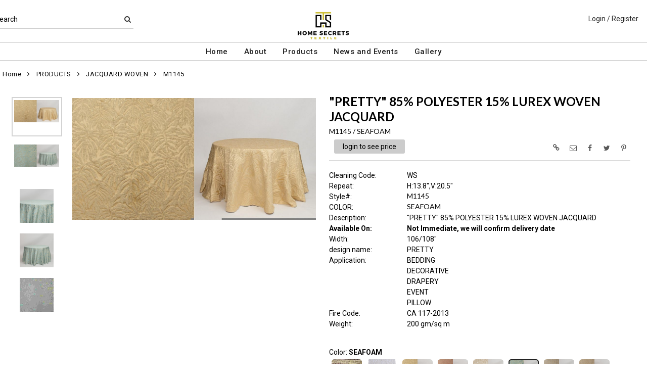

--- FILE ---
content_type: text/html; charset=UTF-8
request_url: https://www.homesecretstextile.com/item/2-33851/33908/m1145-residential-grade-jacquard-woven-wide-width-fabrics-blue-others-double-over-floral-bedding-pillow-event-decorative-drapery/
body_size: 75571
content:
<!DOCTYPE html>
<html dir="LTR" lang="en" xmlns="http://www.w3.org/1999/xhtml"
      xmlns:og="http://ogp.me/ns#"
      xmlns:fb="https://www.facebook.com/2008/fbml">
<head>
                           
  <title>M1145 | Home Secrets</title>
  <META NAME="description" Content="M1145 200gsm 85% POLYESTER 15% LUREX Over Bedding Blue Decorative Double Width Drapery Event Floral Jacquard Woven Others Pillow Residential Grade Wide Fabrics Pretty 85% Polyester 15% Lurex Woven Jacquard 106/108">
  <META NAME="author" Content="www.mod2.com">
  <META NAME="designer" Content="www.mod2.com">
  <META NAME="publisher" Content="www.mod2.com">
<meta http-equiv="Content-Type" content="text/html; charset=utf-8">
<meta property="og:type" content="website" />
<meta property="og:title" content="Over Bedding Blue Decorative Double Width Drapery | Home Secrets" />
<meta property="og:description" content="M1145 200gsm 85% POLYESTER 15% LUREX Over Bedding Blue Decorative Double Width Drapery Event Floral Jacquard Woven Others Pillow Residential Grade Wide Fabrics "Pretty" 85% Polyester 15% Lurex Woven Jacquard 106/108"" />
<meta property="og:url" content="https://www.homesecretstextile.com/item/33908/m1145-over-bedding-blue-decorative-double-width-drapery-event-floral-jacquard-woven-others-pillow-residential-grade-wide-fabrics/" />
<meta property="og:image" content="https://www.homesecretstextile.com/image/itemIR-33908/w-300/h-300/e1cfddc2/M1145-SEAFOAM.jpg" />
<meta name="twitter:card" content="summary_large_image">
<meta name="twitter:title" content="Over Bedding Blue Decorative Double Width Drapery | Home Secrets" />
<meta name="twitter:description" content="M1145 200gsm 85% POLYESTER 15% LUREX Over Bedding Blue Decorative Double Width Drapery Event Floral Jacquard Woven Others Pillow Residential Grade Wide Fabrics "Pretty" 85% Polyester 15% Lurex Woven Jacquard 106/108"" />
<meta name="twitter:url" content="https://www.homesecretstextile.com/item/33908/m1145-over-bedding-blue-decorative-double-width-drapery-event-floral-jacquard-woven-others-pillow-residential-grade-wide-fabrics/" />
<meta name="twitter:image" content="https://www.homesecretstextile.com/image/itemIR-33908/w-300/h-300/e1cfddc2/M1145-SEAFOAM.jpg" />
<meta content="width=device-width, initial-scale=1.0" name="viewport">
<base href="https://www.homesecretstextile.com/">
<link rel="Shortcut Icon" href="https://www.homesecretstextile.com/image/favicon-1/71d0b9be/favicon.ico" type="image/x-icon" />
<script async src="https://www.googletagmanager.com/gtag/js?id=G-4HR0E9TPKV"></script>
<script>window.dataLayer = window.dataLayer || [];function gtag(){dataLayer.push(arguments);}gtag('js', new Date());gtag('config', 'G-4HR0E9TPKV');</script>
<script src="js/jquery-3.7.0.min.js"></script>
<link rel="stylesheet" href="css/jquery-ui.1.13.2.css" type="text/css" />
<script type="text/javascript" src="js/jquery-ui.min.1.13.2.js"></script>  
<script>  $.widget.bridge('uitooltip', $.ui.tooltip); </script> 
<link rel="stylesheet" type="text/css" href="css/bootstrap.min.5.3.1.css">
<script type="text/javascript" src="js/popper.min.2.11.8.js"></script>
<script type="text/javascript" src="js/bootstrap.min.5.3.1.js"></script>
<script src="js/freewall.js" type="text/javascript"></script>
<script src="js/jssor.slider-28.0.0.min.js" type="text/javascript"></script>
<link rel="stylesheet" href="css/semantic.min.2.4.2.css" type="text/css" />
<script type="text/javascript" src="js/semantic.min.2.4.2.js"></script>
<script type="text/javascript" src="//translate.google.com/translate_a/element.js?cb=googleTranslateElementInit"></script>
<script type="text/javascript" src="js/translation.js"></script>
<script type="text/javascript" src='js/colorbox/jquery.colorbox-min.js'></script>
<script type="text/javascript" src='js/jssocials.min.js'></script>
<script type="text/javascript" src="js/freewall.js"></script>
<script type="text/javascript" src="js/bootstrapValidator.min.js"></script>
<script type="text/javascript" src="js/jquery.msgBox.js"></script>
<script src="js/lightslider.js"></script>
<script src="js/lightgallery.js"></script>
<script src="js/jquery.mousewheel.min.js"></script>
<link rel="stylesheet" type="text/css" href="css/font-awesome.min.css">
<link rel="stylesheet" type="text/css" href="css/bootstrapValidator.min.css" media="screen" />
<link rel="stylesheet" type="text/css" href="css/colorbox-black.css?v=1627939624">
<link rel="stylesheet" type="text/css" href="css/jssocials.css?v=1650487248" />
<link rel="stylesheet" type="text/css" href="css/jssocials-theme-plain.css?v=1650487248">
<link rel="stylesheet" type="text/css" href="msgBoxLight.css?v=1629325500">
<link rel="stylesheet" type="text/css" href="stylesheet.css?v=1768441436">
<link rel="stylesheet" type="text/css" href="css/lightslider.css?v=1627939624">
<link type="text/css" rel="stylesheet" href="css/lightgallery.css?v=1627939624" />
<script>
  $(document).ready(function() {
  var bootstrapButton = $.fn.button.noConflict();
  $.fn.bootstrapBtn = bootstrapButton;
  $( ".ui-jq-submitbutton" ).button({
     icons: { primary: 'icon-shopping-cart'}
   });
   $( ".ButtonRoundedTopCorners" ).button({
     icons: { primary: 'icon-search'}
   });
   $( ".ButtonRoundedTopCornersC" ).button({
     icons: { primary: 'icon-arrow-right'}
   });
  });
function qvw(p,u) { 
  var f = $('<iframe width="100%" onload="ifrhgh(' + p + ')" src="'+ u +'" frameborder="0" scrolling="no" id="qvframe" style="min-height:300px;"></iframe>');
  $('#qvModal #modal_body_qv').html(f);
  const myprqvModal = new bootstrap.Modal('#qvModal',{focus:true,keyboard:true});
  myprqvModal.show();
}
</script>
<style>
.GarmentTableForm, .GarmentTableForm td, .GarmentTableForm th { border: 1px solid #cccccc !important; }
.GarmentTableForm td { font-weight: 600 !important; }
.borderqty{ border: 2px solid #ff0000 !important; }
#share-medias a:hover{text-decoration: none;}
</style>
</head>
<body  marginwidth="0" marginheight="0" topmargi="0" bottommargin="0" leftmargin="0" rightmargin="0">
<!-- <img style="display:none" src="https://www.homesecretstextile.com/image/itemIR-33908/w-300/h-300/e1cfddc2/M1145-SEAFOAM.jpg" /> -->
<!-- header //-->
<script type="text/javascript" src="js/ajax-tooltip_util.js"></script>
<script type="text/javascript" src="js/ajax-dynamic-content.js"></script>
<script type="text/javascript" src="js/ajax-tooltip.js"></script>
<link type="text/css" rel="stylesheet" href="js/floatbox/floatbox.css" />
<script type="text/javascript" src="js/floatbox/floatbox.js"></script>
<link rel="stylesheet" href="ajax-tooltip.css" media="screen" type="text/css">
<link rel="stylesheet" type="text/css" href="https://maxcdn.bootstrapcdn.com/font-awesome/4.5.0/css/font-awesome.min.css">
  
<link rel="stylesheet" type="text/css" href="themes/logoplacement/1/css/custom.css?v=1764815872">
<link rel="stylesheet" type="text/css" href="themes/logoplacement/2/css/header-logo.css?v=1743806150">
<!-- LANGUAGE DROPDOWN CUSTOM STYLE -->
<style>
  a.language {
    text-decoration: none !important;
    font-weight: normal !important;
  }
  .language li:hover {
    background-color: #F5F5F5 !important;
  }
  @media only screen and (max-width: 968px) {
    .language-container {
      display: none;
    }
  }
  .fa-phone, .fa-building, .fa-envelope {
    color:grey;
  }
  .top-header-small {
    display: none;
  }
</style>
<!-- END LANGUAGE DROPDOWN CUSTOM STYLE -->
<!--end style-->
<div id="browserupgrademessage" style="display:none;height:40px; padding: 7px; background-color:#F2F2F2 !important;" class="container-fluid text-center"><h3>You are using an outdated browser. For a faster, safer browsing experience, please consider upgrading.</h3></div><table border="0" class="MainTable" align="center" cellspacing="0" cellpadding="0">
  <tr>
  <td class="MainLogoTopHeader">
  <div class="top-header-small"></div>
  <div class="top-header-container">
    
    
    <nav class="navbar navbar-expand-lg logo-container">
       <div class="navbar-header">
          <button type="button" class="navbar-toggler btn button-menu" id="button-menu" data-bs-toggle="collapse" data-bs-target="#main-navbar-collapse" aria-controls="main-navbar-collapse" aria-expanded="false"><i class="fa fa-bars fa-2x"></i></button>
                    <button type="button" class="navbar-toggler btn button-menu" id="button-search" data-bs-toggle="collapse" data-bs-target="#top-nav-search" aria-controls="top-nav-search" aria-expanded="false"><i class="fa fa-search fa-2x"></i></button>
          <a class="navbar-brand" href="https://www.homesecretstextile.com/index.php"><img  src="https://www.homesecretstextile.com/image/StoreLogo-1/w-300/h-150/406a1807/store-logo.jpg" style="max-height: 150px; width:auto;" border="0" alt="Home Secrets" title="Home Secrets"></a>                   <button type="button" class="navbar-toggler btn button-cart position-relative" id="button-cart" data-bs-toggle="collapse" data-bs-target="#top-nav-menu" aria-controls="top-nav-menu" aria-expanded="false">
            <i class="fa fa-user fa-2x"></i>
          <span title="Cart Contents" id="mmcartqtycount" style="padding:10px;display:none;"><span style="display:none;min-width:23px; margin:10px 6px 0 -2px; color:#fff;font-weight:normal;" class="position-absolute translate-middle badge rounded-pill bg-danger" id="mcartqtycount">0</span></span>
         </button>
                </div>
              <div class="collapse navbar-collapse" id="top-nav-search">
         <ul class="nav navbar-nav">
           <li>
              <form name="search-top" action="https://www.homesecretstextile.com/advanced_search_result.php" method="get">
                <div class="ui search">
                  <div class="top-search">
                    <ul>
                       <li> Search </li>
                       <li> <input type="hidden" name="searchitemslisting" value="1">                         <input type="text" class="prompt prompt-search" id="search-key-field" name="search-key" required value="">
                       </li>
                       <li> <button class="btn btn-link top-search-button" type="submit"> <i class="fa fa-search"></i></button></li>
                    </ul>
                  </div>
                  <div class="results" id="search-cat-result" style="margin-top: -2px; overflow-y: auto;"></div>
                </div>
              </form>
           </li>
         </ul>
       </div>
      <script>
      $('.ui.search')
       .search({
         type          : 'category',
         minCharacters : 2,
         error         : false,
         apiSettings   : {
           onResponse: function(searchResponse) {
             var
               response = {
                 results : {}
               };
             $.each(searchResponse.items, function(index, item) {
               var
                 categories = item.category_parent || 'Unknown',
                 maxResults = 20;
               if(index >= maxResults) {
                 return false;
               }
               if(response.results[categories] === undefined) {
                 response.results[categories] = {
                   name    : categories,
                   results : []
                 };
               }
               response.results[categories].results.push({
                 title       : item.category_child,
                 description : item.category_description,
                 url         : item.url
               });
             });
             return response;
           },
           url: 'https://www.homesecretstextile.com/advanced_search_result.php?search-categories={query}'
         },
         onSelect(result, response) {
           $("#search-key-field").css("visibility","hidden");
         }
       });
       var searc_rheight=function(){ var h=$(window).height(); $("#search-cat-result").css("max-height",""+(h-80)+"px");  };
       $(document).ready(searc_rheight); 
       $(window).resize(searc_rheight); 
     </script>
          
     <div class="collapse navbar-collapse p-2 justify-content-end" id="top-nav-menu">
     
                 <ul class="nav navbar-nav navbar-right top-nav">
             <li class="nav-item">
                          <a href="https://www.homesecretstextile.com/login.php" title="Login / Register">Login / Register</a>
                          </li>
                      </ul>
         
                       
         </div>
     

     
       </div>
  
    
    
      </nav>
 
     
   
   <nav class="navbar yamm navbar-expand-lg main-custom-navbar">
     <div class="collapse navbar-collapse" id="main-navbar-collapse">
        <ul class="nav navbar-nav top-mainmenu-nav" >
<li class="dropdown yamm-fw dropdown-lg" ><a   href="https://www.homesecretstextile.com/index.php" title="Home">Home</a>
</li><li class="dropdown yamm-fw dropdown-lg" ><a   href="https://www.homesecretstextile.com/page/67/about/"  title="About">About</a>
</li><li class="dropdown yamm-fw dropdown-lg" ><a   href="https://www.homesecretstextile.com/page/84/products/"  title="Products">Products</a>
</li><li class="dropdown yamm-fw dropdown-lg" ><a   href="https://www.homesecretstextile.com/page/81/news-and-events/"  title="News and Events">News and Events</a>
</li><li class="dropdown yamm-fw dropdown-lg" ><a   href="https://www.homesecretstextile.com/page/82/gallery/"  title="Gallery">Gallery</a>
</li>
</ul>   
     </div>
   </nav>
   
   <script>$(document).ready(function() {$(".yamm-fw > a").on("mouseenter",function() { this.focus(); });$("#button-cart").on("click", function() { $("#main-navbar-collapse").collapse("hide"); $("#top-nav-search").collapse("hide");});$("#button-menu").on("click", function() {$("#top-nav-menu").collapse("hide");$("#top-nav-search").collapse("hide");});$("#button-search").on("click", function(e) { $("#main-navbar-collapse").collapse("hide");$("#top-nav-menu").collapse("hide");});$("#top-nav-search").on("shown.bs.collapse" ,function() {setTimeout(function() {$("#search-key-field").focus();});});$('a[data-toggle="dropdown"]').click(function(e){if ($(window).width() >= 968) { e.preventDefault();location.href = $(this).attr("href");e.stopPropagation();}});});$(window).on("load resize",function(e){ if($(window).width() >= 968){$(".cart-desktop-only").show();}else{$(".cart-desktop-only").hide();} });</script>  </div>
    
           <div class="modal categories-filters" id="category-mobile-menu"  tabindex="-1" role="dialog" aria-hidden="true">
       <div class="modal-dialog modal-dialog-centered" role="document">
         <div class="modal-content">
          <div class="modal-header rounded-0">
             <h4 class="modal-title">Categories</h4>
             <button type="button" class="close btn btn-link" data-bs-dismiss="modal" aria-label="Close" aria-hidden="true"><i class="fa fa-close fa-lg"></i></button>  
          </div>
          <div class="modal-body">
                  <ul id="m-category-tree">
<li id="CT-1-34243"><span><a href="https://www.homesecretstextile.com/category/1-34243/gallery/"><div class="cattile">GALLERY</div></a></span>

<ul>
<li id="CT-2-34244"><a href="https://www.homesecretstextile.com/category/2-34244/bedding/"><span>BEDDING</span></a></li>
<li id="CT-2-34245"><a href="https://www.homesecretstextile.com/category/2-34245/drapery/"><span>DRAPERY</span></a></li>
<li id="CT-2-34249"><a href="https://www.homesecretstextile.com/category/2-34249/events/"><span>EVENTS</span></a></li>
<li id="CT-2-34250"><a href="https://www.homesecretstextile.com/category/2-34250/our-showroom/"><span>OUR SHOWROOM</span></a></li>
<li id="CT-2-34248"><a href="https://www.homesecretstextile.com/category/2-34248/pillows-accessories/"><span>PILLOWS/ACCESSORIES</span></a></li>
<li id="CT-2-34246"><a href="https://www.homesecretstextile.com/category/2-34246/sofa/"><span>SOFA</span></a></li>
</ul>
</li>
<li id="CT-1-33849"><span><a href="https://www.homesecretstextile.com/category/1-33849/products/"><div class="cattile">PRODUCTS</div></a></span>

<ul>
<li id="CT-2-35288"><a href="https://www.homesecretstextile.com/category/2-35288/new-arrivals-/"><span>NEW ARRIVALS!</span></a></li>
<li id="CT-2-33851"><a href="https://www.homesecretstextile.com/category/2-33851/jacquard-woven/"><span>JACQUARD WOVEN</span></a></li>
<li id="CT-2-34749"><a href="https://www.homesecretstextile.com/category/2-34749/linen-look-/"><span>LINEN LOOK!</span></a></li>
<li id="CT-2-33853"><a href="https://www.homesecretstextile.com/category/2-33853/wide-width-fabrics/"><span>WIDE WIDTH FABRICS</span></a></li>
<li id="CT-2-34080"><a href="https://www.homesecretstextile.com/category/2-34080/novelties/"><span>NOVELTIES</span></a></li>
<li id="CT-2-33850"><a href="https://www.homesecretstextile.com/category/2-33850/velvet-embossed/"><span>VELVET EMBOSSED</span></a></li>
<li id="CT-2-33852"><a href="https://www.homesecretstextile.com/category/2-33852/solids-semi-solids/"><span>SOLIDS- SEMI SOLIDS</span></a></li>
<li id="CT-2-34115"><a href="https://www.homesecretstextile.com/category/2-34115/silk-velvet-woven/"><span>SILK VELVET WOVEN</span></a></li>
<li id="CT-2-34366"><a href="https://www.homesecretstextile.com/category/2-34366/promo/"><span>PROMO</span></a></li>
</ul>
</li>
<li id="CT-1-34367"><span><a href="https://www.homesecretstextile.com/category/1-34367/velvet-type/"><div class="cattile">VELVET TYPE</div></a></span>

<ul>
<li id="CT-2-33850"><a href="https://www.homesecretstextile.com/category/2-33850/velvet-embossed/"><span>VELVET EMBOSSED</span></a></li>
<li id="CT-2-33852"><a href="https://www.homesecretstextile.com/category/2-33852/solids-semi-solids/"><span>SOLIDS- SEMI SOLIDS</span></a></li>
<li id="CT-2-34115"><a href="https://www.homesecretstextile.com/category/2-34115/silk-velvet-woven/"><span>SILK VELVET WOVEN</span></a></li>
</ul>
</li>

</ul>          </div>
          </div>
       </div>
      </div>
                <div class="modal items-filters" id="filter-mobile-menu"  tabindex="-1" role="dialog" aria-hidden="true">
            <div class="modal-dialog modal-dialog-centered" role="document">
              <div class="modal-content">
                         <div class="modal-header  rounded-0">
                                  <h4 class="modal-title">Filters</h4>
                                  <button type="button" class="close btn btn-link" data-bs-dismiss="modal" aria-hidden="true"><i class="fa fa-close fa-lg"></i></button></div>
                      <div class="modal-body">
                         <ul id="m-filter-tree"><li><span><div class="cattile">APPLICATION</div></span>

<ul>
<li id="CT-10-34108"><label class="chk-container">BEDDING<input type="checkbox" class="sm-screen-options-filter" name="filter" value="10-34108"><span class="chk-checkmark"></span></label></li><li id="CT-10-34111"><label class="chk-container">DECORATIVE<input type="checkbox" class="sm-screen-options-filter" name="filter" value="10-34111"><span class="chk-checkmark"></span></label></li><li id="CT-10-34107"><label class="chk-container">FURNITURE<input type="checkbox" class="sm-screen-options-filter" name="filter" value="10-34107"><span class="chk-checkmark"></span></label></li><li id="CT-10-34112"><label class="chk-container">DRAPERY<input type="checkbox" class="sm-screen-options-filter" name="filter" value="10-34112"><span class="chk-checkmark"></span></label></li><li id="CT-10-34110"><label class="chk-container">EVENT<input type="checkbox" class="sm-screen-options-filter" name="filter" value="10-34110"><span class="chk-checkmark"></span></label></li><li id="CT-10-34109"><label class="chk-container">PILLOW<input type="checkbox" class="sm-screen-options-filter" name="filter" value="10-34109"><span class="chk-checkmark"></span></label></li></ul>
</li>
<li><span><div class="cattile">THEME</div></span>

<ul>
<li id="CT-10-34116"><label class="chk-container">ABSTRACT<input type="checkbox" class="sm-screen-options-filter" name="filter" value="10-34116"><span class="chk-checkmark"></span></label></li><li id="CT-10-34176"><label class="chk-container">ANIMAL<input type="checkbox" class="sm-screen-options-filter" name="filter" value="10-34176"><span class="chk-checkmark"></span></label></li><li id="CT-10-34104"><label class="chk-container">ETHNIC<input type="checkbox" class="sm-screen-options-filter" name="filter" value="10-34104"><span class="chk-checkmark"></span></label></li><li id="CT-10-34105"><label class="chk-container">FLORAL<input type="checkbox" class="sm-screen-options-filter" name="filter" value="10-34105"><span class="chk-checkmark"></span></label></li><li id="CT-10-34103"><label class="chk-container">GEOMETRIC<input type="checkbox" class="sm-screen-options-filter" name="filter" value="10-34103"><span class="chk-checkmark"></span></label></li><li id="CT-10-34102"><label class="chk-container">MODERN/CONTEMPORARY<input type="checkbox" class="sm-screen-options-filter" name="filter" value="10-34102"><span class="chk-checkmark"></span></label></li><li id="CT-10-34114"><label class="chk-container">PRINT<input type="checkbox" class="sm-screen-options-filter" name="filter" value="10-34114"><span class="chk-checkmark"></span></label></li><li id="CT-10-33854"><label class="chk-container">SOLIDS<input type="checkbox" class="sm-screen-options-filter" name="filter" value="10-33854"><span class="chk-checkmark"></span></label></li></ul>
</li>
<li><span><div class="cattile">COLORS</div></span>

<ul>
<li id="CT-10-34074"><label class="chk-container">BLACK<input type="checkbox" class="sm-screen-options-filter" name="filter" value="10-34074"><span class="chk-checkmark"></span></label></li><li id="CT-10-34076"><label class="chk-container">BLUE<input type="checkbox" class="sm-screen-options-filter" name="filter" value="10-34076"><span class="chk-checkmark"></span></label></li><li id="CT-10-34117"><label class="chk-container">BROWN<input type="checkbox" class="sm-screen-options-filter" name="filter" value="10-34117"><span class="chk-checkmark"></span></label></li><li id="CT-10-34075"><label class="chk-container">GREEN<input type="checkbox" class="sm-screen-options-filter" name="filter" value="10-34075"><span class="chk-checkmark"></span></label></li><li id="CT-10-34077"><label class="chk-container">GREY<input type="checkbox" class="sm-screen-options-filter" name="filter" value="10-34077"><span class="chk-checkmark"></span></label></li><li id="CT-10-34086"><label class="chk-container">ORANGE<input type="checkbox" class="sm-screen-options-filter" name="filter" value="10-34086"><span class="chk-checkmark"></span></label></li><li id="CT-10-34088"><label class="chk-container">PINK<input type="checkbox" class="sm-screen-options-filter" name="filter" value="10-34088"><span class="chk-checkmark"></span></label></li><li id="CT-10-34089"><label class="chk-container">PURPLE<input type="checkbox" class="sm-screen-options-filter" name="filter" value="10-34089"><span class="chk-checkmark"></span></label></li><li id="CT-10-34078"><label class="chk-container">RED<input type="checkbox" class="sm-screen-options-filter" name="filter" value="10-34078"><span class="chk-checkmark"></span></label></li><li id="CT-10-34085"><label class="chk-container">WHITE/OFF WHITE/CREAM/IVORY<input type="checkbox" class="sm-screen-options-filter" name="filter" value="10-34085"><span class="chk-checkmark"></span></label></li><li id="CT-10-34087"><label class="chk-container">YELLOW<input type="checkbox" class="sm-screen-options-filter" name="filter" value="10-34087"><span class="chk-checkmark"></span></label></li></ul>
</li>
<li><span><div class="cattile">COMPOSITION</div></span>

<ul>
<li id="CT-10-34093"><label class="chk-container">OTHERS<input type="checkbox" class="sm-screen-options-filter" name="filter" value="10-34093"><span class="chk-checkmark"></span></label></li><li id="CT-10-34091"><label class="chk-container">POLYESTER 100%<input type="checkbox" class="sm-screen-options-filter" name="filter" value="10-34091"><span class="chk-checkmark"></span></label></li></ul>
</li>
<li><span><div class="cattile">DIRECTION</div></span>

<ul>
<li id="CT-10-34100"><label class="chk-container">ALL OVER<input type="checkbox" class="sm-screen-options-filter" name="filter" value="10-34100"><span class="chk-checkmark"></span></label></li><li id="CT-10-34098"><label class="chk-container">RAIL ROADED<input type="checkbox" class="sm-screen-options-filter" name="filter" value="10-34098"><span class="chk-checkmark"></span></label></li><li id="CT-10-34099"><label class="chk-container">UP THE ROLL<input type="checkbox" class="sm-screen-options-filter" name="filter" value="10-34099"><span class="chk-checkmark"></span></label></li></ul>
</li>
<li><span><div class="cattile">DURABILITY</div></span>

<ul>
<li id="CT-10-34083"><label class="chk-container">CA117-2013<input type="checkbox" class="sm-screen-options-filter" name="filter" value="10-34083"><span class="chk-checkmark"></span></label></li><li id="CT-10-33834"><label class="chk-container">COMMERCIAL<input type="checkbox" class="sm-screen-options-filter" name="filter" value="10-33834"><span class="chk-checkmark"></span></label></li><li id="CT-10-34084"><label class="chk-container">NFPA260<input type="checkbox" class="sm-screen-options-filter" name="filter" value="10-34084"><span class="chk-checkmark"></span></label></li><li id="CT-10-33833"><label class="chk-container">RESIDENTIAL GRADE<input type="checkbox" class="sm-screen-options-filter" name="filter" value="10-33833"><span class="chk-checkmark"></span></label></li></ul>
</li>
<li><span><div class="cattile">WIDTH LENGTH</div></span>

<ul>
<li id="CT-10-34096"><label class="chk-container">DOUBLE WIDTH<input type="checkbox" class="sm-screen-options-filter" name="filter" value="10-34096"><span class="chk-checkmark"></span></label></li><li id="CT-10-34095"><label class="chk-container">SINGLE WIDTH<input type="checkbox" class="sm-screen-options-filter" name="filter" value="10-34095"><span class="chk-checkmark"></span></label></li></ul>
</li>
</ul>
                      </div>                  <div class="modal-footer">
                      <div class="button-group-filter-screen button-group-filter-screen100 text-center">
                        <button id="sm-screen-apply-filter" type="button" data-bs-dismiss="modal" class="btn btn-default btn-md btn-block"><span class="fa fa-check"></span>&nbsp;Apply Filter</button>
                      </div>
                   </div>
              </div>
            </div>
          </div>
           </div>
  </td></tr>
  <tr><td align="center"> <!-- header_eof //-->

<!-- body //-->
<table border="0" class="MainTableSpacing" width="100%" cellspacing="0" cellpadding="0">

  <tr>
    <td valign="top"><br>
    <table border="0" cellspacing="0" cellpadding="2">
    <tr>
<!-- left_navigation //-->
<!-- left_navigation_eof //-->
  </tr></table></td>
<!-- body_text //-->
    <td width="100%" valign="top"><form name="cart_quantity" action="https://www.homesecretstextile.com/shopping_cart_sliding.php?cPath=2-33851&products_id=33908&action=add_product" method="post"><table border="0" width="100%" cellspacing="0" cellpadding="0">

      <tr>
    <td class="bodyBreadCrumb"><a href="https://www.homesecretstextile.com/index.php" class="bodyBreadCrumb">Home</a>&nbsp;&nbsp;<i class="fa fa-angle-right" aria-hidden="true"></i>&nbsp;&nbsp;<a href="https://www.homesecretstextile.com/category/1-33849/products/" class="bodyBreadCrumb">PRODUCTS</a>&nbsp;&nbsp;<i class="fa fa-angle-right" aria-hidden="true"></i>&nbsp;&nbsp;<a href="https://www.homesecretstextile.com/category/2-33851/jacquard-woven/" class="bodyBreadCrumb">JACQUARD WOVEN</a>&nbsp;&nbsp;<i class="fa fa-angle-right" aria-hidden="true"></i>&nbsp;&nbsp;<a href="https://www.homesecretstextile.com/item/2-33851/33908/m1145-over-bedding-blue-decorative-double-width-drapery-event-floral-jacquard-woven-others-pillow-residential-grade-wide-fabrics/" class="bodyBreadCrumb">M1145          </a></td>
  </tr>
    <tr>
          <td class="prInfo">
            <table border="0" width="100%" cellspacing="0" cellpadding="0">      
      <tr>
          <td>
      <tr>
        <td class="main focus-view-content">
         <table border="0" width="100%">
         <tr>
         <td valign="top">
         <div>
         <div class="row item-img-infos">
          <div class="col-sm-8 focus-view-main-img" id="product-img">
          </div>
                    <div class="col-sm-8" id="product-desc">
            <div id="item-infos" style="margin-top:27px;">
                <div class="FocusPageDesc">
                    <h1 style="margin-right: 2em;">"PRETTY" 85% POLYESTER 15% LUREX WOVEN JACQUARD</h1>
                     <span id="in_cart_gal" class="ribbon_in_cart in_cart" style="display:none;">In Cart</span>
                </div>
                        <div class="FocusPageStylColor">
            <h2>
            <span title="Style / Color">M1145&nbsp;/&nbsp;SEAFOAM</span>
            <span title="" id="focuspage_ots33908" class="focuspage_ots float-end"></span>
            </h2>
            </div>
            <div class="FocusPagePrice" id="ItemFocusPagePrice" title="Price">
            <div class="seeprice_b2bseoenabled"><a href="https://www.homesecretstextile.com/login.php">login to see price</a></div>            </div>
            <div style="float:right;margin-top:-45px;" id="share-medias"></div>
            <div class="FocusPagePriceSpacer"></div>
            <div class="row focus-view-field-row"><div class="col-sm-3 main fld-name-word-rap">Cleaning&nbsp;Code:</div>
                       <div class="col-sm-8 focus-view-field-value">WS</div></div>
<div class="row focus-view-field-row"><div class="col-sm-3 main fld-name-word-rap">Repeat:</div>
                       <div class="col-sm-8 focus-view-field-value">H:13.8",V:20.5"</div></div>
<div class="row focus-view-field-row"><div class="col-sm-3 main fld-name-word-rap">Style#:</div>
                       <div class="col-sm-8 focus-view-field-value"><h2>M1145</h2></div></div>
<div class="row focus-view-field-row"><div class="col-sm-3 main fld-name-word-rap">COLOR:</div>
                       <div class="col-sm-8 focus-view-field-value"><h2>SEAFOAM<h2></div></div>
<div class="row focus-view-field-row"><div class="col-sm-3 main fld-name-word-rap">Description:</div>
                       <div class="col-sm-8 focus-view-field-value">"PRETTY" 85% POLYESTER 15% LUREX WOVEN JACQUARD</div></div>
<div class="row focus-view-field-row"><div class="col-sm-3 main fld-name-word-rap"><b>Available&nbsp;On:</b></div><div class="col-sm-8 main focus-view-field-value"><b>Not Immediate,  we will confirm delivery date</b></div></div><div class="row focus-view-field-row"><div class="col-sm-3 main fld-name-word-rap">Width:</div>
                       <div class="col-sm-8 focus-view-field-value"> 106/108"</div></div>
<div class="row focus-view-field-row"><div class="col-sm-3 main fld-name-word-rap">design&nbsp;name:</div>
                       <div class="col-sm-8 focus-view-field-value">PRETTY</div></div>
<div class="row focus-view-field-row"><div class="col-sm-3 main fld-name-word-rap"><span class="CustomeFieldFormatR">Application</span>:</div>
                       <div class="col-sm-8 focus-view-field-value"><span class="CustomeFieldFormatR">BEDDING<br>DECORATIVE<br>DRAPERY<br>EVENT<br>PILLOW</span></div></div>
<div class="row focus-view-field-row"><div class="col-sm-3 main fld-name-word-rap"><span class="CustomeFieldFormatR">Fire&nbsp;Code</span>:</div>
                       <div class="col-sm-8 focus-view-field-value"><span class="CustomeFieldFormatR">CA&nbsp;117-2013</span></div></div>
<div class="row focus-view-field-row"><div class="col-sm-3 main fld-name-word-rap"><span class="CustomeFieldFormatR">Weight</span>:</div>
                       <div class="col-sm-8 focus-view-field-value"><span class="CustomeFieldFormatR">200 gm/sq m</span></div></div>
            <div id="PurchaseHistoryContainer" style="visibility:hidden;">
            <div class="row focus-view-field-row" style="margin-top:20px;">
              <div class="col-sm-12 main fld-name-word-rap">
                <div class="alert alert-info">
                  <div data-id="33908" class="ShowPurchaseHistory" title="Click to View Purchase History Summary" style="cursor:pointer;" id="AlertShowPurchaseHistory">
                    <span style="font-weight:500"> 
                       <span id="phcount"></span>
                       <span id="aphcount" data-id="33908" href="https://www.homesecretstextile.com/account.php?itemordershistoy=33908" class="hidden ShowPurchaseHistory" style="color: white"></span>
                    </span>
                  </div> 
                </div>
              </div>
           </div>
           <br>
         </div>
         <script> $(document).ready(function(){  $.get('https://www.homesecretstextile.com/product_info_qv.php?itempurchasehistory=1',{'products_id': 33908,'CustomTitle': '%22PRETTY%22+85%25+POLYESTER+15%25+LUREX+WOVEN+JACQUARD','products_name': 'M1145','products_color': 'SEAFOAM'}, function(data){ var response = JSON.parse(data); 
          if(response.orderCount > 0) { $("#PurchaseHistoryContainer").css("visibility","visible").show(); } else { $("#PurchaseHistoryContainer .focus-view-field-row").hide();$("#PurchaseHistoryContainer").css("height","35px") }
          if(response.orderCount > 1) { $("#phcount").html('<strong><u>Purchased '+response.orderCount+' times</u></strong><br> '+response.dateLastPurchased); } else if(response.orderCount == 1) { $("#phcount").html(response.dateLastPurchased); $("#aphcount").prop("href","https://www.homesecretstextile.com/account_history_info.php?itemordershistoy=33908&order_id=&quot;+response.soLists+&quot;&OrdType=8"); }
          });
         });
         </script>
                <div class="d-none" id="OtherColorsThumbNails"><span  class="d-inline">Color: <span class="d-inline scolor-name-desc fw-bold">SEAFOAM<span id="selectthumbnailcolor"></span></span><br><a class="othercolorthumb " data-itemids="33903" href="https://www.homesecretstextile.com/item/2-33851/33903/m1145-12-x28-hanger-jacquard-woven-residential-grade-wide-width-fabrics/" title="12"X28" HANGER"><div class="rounded d-inline-block color-thumbnail-bg" data-color_name_desc="12"X28" HANGER" id="thbimg_33903" style="background:url('https://www.homesecretstextile.com/image/itemIR-33903/w-60/h-40/pitemimg-0/1b236e98/M1145-12-X28-HANGER.jpg')"><span class="image__badge in_cart_other_color d-none" rel="33903" id="in_cart_focuspage_colors33903" data-toggle="tooltip" title="This item is already in your cart"><i class="fa fa-check"></i></span></div></a><a class="othercolorthumb " data-itemids="33901" href="https://www.homesecretstextile.com/item/2-33851/33901/m1145-28-x28-header-jacquard-woven-residential-grade-wide-width-fabrics/" title="28"X28" HEADER"><div class="rounded d-inline-block color-thumbnail-bg" data-color_name_desc="28"X28" HEADER" id="thbimg_33901" style="background:url('https://www.homesecretstextile.com/image/itemIR-33901/w-60/h-40/pitemimg-0/abf55ca9/M1145-28-X28-HEADER.jpg')"><span class="image__badge in_cart_other_color d-none" rel="33901" id="in_cart_focuspage_colors33901" data-toggle="tooltip" title="This item is already in your cart"><i class="fa fa-check"></i></span></div></a><a class="othercolorthumb " data-itemids="33910" href="https://www.homesecretstextile.com/item/2-33851/33910/m1145-blond-over-bedding-decorative-double-width-drapery-event-floral-jacquard-woven-others-pillow-residential-grade-wide-fabrics-yellow/" title="BLOND"><div class="rounded d-inline-block color-thumbnail-bg" data-color_name_desc="BLOND" id="thbimg_33910" style="background:url('https://www.homesecretstextile.com/image/itemIR-33910/w-60/h-40/pitemimg-0/d9aa951f/M1145-BLOND.jpg')"><span class="image__badge in_cart_other_color d-none" rel="33910" id="in_cart_focuspage_colors33910" data-toggle="tooltip" title="This item is already in your cart"><i class="fa fa-check"></i></span></div></a><a class="othercolorthumb " data-itemids="33907" href="https://www.homesecretstextile.com/item/2-33851/33907/m1145-blush-over-bedding-decorative-double-width-drapery-event-floral-jacquard-woven-others-pillow-pink-residential-grade-wide-fabrics/" title="BLUSH"><div class="rounded d-inline-block color-thumbnail-bg" data-color_name_desc="BLUSH" id="thbimg_33907" style="background:url('https://www.homesecretstextile.com/image/itemIR-33907/w-60/h-40/pitemimg-0/67011884/M1145-BLUSH.jpg')"><span class="image__badge in_cart_other_color d-none" rel="33907" id="in_cart_focuspage_colors33907" data-toggle="tooltip" title="This item is already in your cart"><i class="fa fa-check"></i></span></div></a><a class="othercolorthumb " data-itemids="33905" href="https://www.homesecretstextile.com/item/2-33851/33905/m1145-ivory-over-bedding-decorative-double-width-drapery-event-floral-jacquard-woven-others-pillow-residential-grade-white-off-white-cream-ivory-wide-fabrics/" title="IVORY"><div class="rounded d-inline-block color-thumbnail-bg" data-color_name_desc="IVORY" id="thbimg_33905" style="background:url('https://www.homesecretstextile.com/image/itemIR-33905/w-60/h-40/pitemimg-0/d301e9dc/M1145-IVORY.jpg')"><span class="image__badge in_cart_other_color d-none" rel="33905" id="in_cart_focuspage_colors33905" data-toggle="tooltip" title="This item is already in your cart"><i class="fa fa-check"></i></span></div></a><a class="othercolorthumb color-thumbnail-bg-selected" data-itemids="33908" href="https://www.homesecretstextile.com/item/2-33851/33908/m1145-seafoam-over-bedding-blue-decorative-double-width-drapery-event-floral-jacquard-woven-others-pillow-residential-grade-wide-fabrics/"><div class="rounded d-inline-block color-thumbnail-bg" data-color_name_desc="SEAFOAM" id="thbimg_33908" style="background:url('https://www.homesecretstextile.com/image/itemIR-33908/w-60/h-40/pitemimg-0/e1cfddc2/M1145-SEAFOAM.jpg')"><span class="image__badge in_cart_other_color d-none" rel="33908" id="in_cart_focuspage_colors33908" data-toggle="tooltip" title="This item is already in your cart"><i class="fa fa-check"></i></span></div></a><a class="othercolorthumb " data-itemids="33909" href="https://www.homesecretstextile.com/item/2-33851/33909/m1145-smoke-over-bedding-decorative-double-width-drapery-event-floral-grey-jacquard-woven-others-pillow-residential-grade-wide-fabrics/" title="SMOKE"><div class="rounded d-inline-block color-thumbnail-bg" data-color_name_desc="SMOKE" id="thbimg_33909" style="background:url('https://www.homesecretstextile.com/image/itemIR-33909/w-60/h-40/pitemimg-0/0e7fd1d1/M1145-SMOKE.jpg')"><span class="image__badge in_cart_other_color d-none" rel="33909" id="in_cart_focuspage_colors33909" data-toggle="tooltip" title="This item is already in your cart"><i class="fa fa-check"></i></span></div></a><a class="othercolorthumb " data-itemids="33906" href="https://www.homesecretstextile.com/item/2-33851/33906/m1145-tan-over-bedding-brown-decorative-double-width-drapery-event-floral-jacquard-woven-others-pillow-residential-grade-wide-fabrics/" title="TAN"><div class="rounded d-inline-block color-thumbnail-bg" data-color_name_desc="TAN" id="thbimg_33906" style="background:url('https://www.homesecretstextile.com/image/itemIR-33906/w-60/h-40/pitemimg-0/c71518d0/M1145-TAN.jpg')"><span class="image__badge in_cart_other_color d-none" rel="33906" id="in_cart_focuspage_colors33906" data-toggle="tooltip" title="This item is already in your cart"><i class="fa fa-check"></i></span></div></a></div><style>.tooltip{background: transparent; border: none;}.ui-tooltip{border-radius:3px; padding: 0;background: #FDFBFB;color: #6F6E6E;font:normal 14px "Helvetica Neue",Sans-Serif;box-shadow: 0 0 2px #6F6E6E;z-index:99999;max-width:270px;}.ui-tooltip-content{padding:6px 8px; z-index:99999;background:#fff;color:#222;border-radius:1px;}.arrow:after{background: #FDFBFB;border:1px solid #6F6E6E;border-radius:3px;}.arrow{width:70px;height: 16px;overflow: hidden;position: absolute;left:50%;margin-left:-35px;bottom:-16px;}.arrow.top{top:-16px;bottom: auto;}.arrow.left {left: 20%;}.arrow:after{content: "";position:absolute;left:20px;top:-20px;width:25px;height:25px;box-shadow:6px 5px 9px -9px #6F6E6E;background:#fff;color:#222;-webkit-transform: rotate(45deg);-ms-transform: rotate(45deg);transform: rotate(45deg);} .arrow.top:after{bottom: -20px;top: auto;} .othercolorthumbnailborder{ border:2px solid #222; } .othercolorthumbnailborder{ border:2px solid #222; } .othercolorthumbnailnoborder{ border:none; } .color-thumbnail-bg{width:60px;height:40px;background-repeat:no-repeat !important;background-position:center !important;background-size: cover !important;margin:3px 5px;}}</style><script> var sImgTimeout = ""; function initcthumbnail1(lesspos){$(".othercolorthumb").uitooltip({ position: {my: "left top+5", at: "left bottom", collision: "flipfit",using: function( position, feedback ){ $( this ).css( position );$( "<div>" ).addClass( "arrow" ).addClass( feedback.vertical ) .addClass( feedback.horizontal ) .appendTo( this ); } } }); } function initcthumbnail2(lesspos){ $(".othercolorthumbhs").uitooltip({ position: {my: "left top+5", at: "left bottom", collision: "flipfit",using: function( position, feedback ) { $( this ).css( position );$( "<div>" ).addClass( "arrow" ).addClass( feedback.vertical ) .addClass( feedback.horizontal ) .appendTo( this ); } } }); } $(document).ready(function(){ initcthumbnail1();initcthumbnail2();$("#thbimg_33908").addClass("othercolorthumbnailborder"); $("a div.color-thumbnail-bg").on("mouseover mouseout click",function(e){ e.preventDefault(); if(e.type=="mouseover"){if(sImgTimeout!="" && sImgTimeout!="undefined"){clearTimeout(sImgTimeout);sImgTimeout="";}} if(e.type=="click"){ $("a div.color-thumbnail-bg").removeClass("othercolorthumbnailborder"); $(this).addClass("othercolorthumbnailborder"); } if(e.type=="mouseout"){ sImgTimeout = setTimeout(function(){$(".color-thumbnail-bg-selected").trigger("load"); $(".scolor-name-desc").text($(".othercolorthumbnailborder").data("color_name_desc"));},200); } else { $(".scolor-name-desc").text($(this).data("color_name_desc")); } }); }); </script><script>var lastClickColor = ""; var lastHoverColor = ""; var cshow = ""; var x,isrecexists; var isfirehover = false; var theimgdata = []; $(document).ready(function(){  $(".othercolorthumb, .othercolorthumbhs, .color-thumbnail-bg-selected").on("mouseover load",function(e){ if(e.type=="mouseover") { return false; } e.preventDefault(); var imgonly=0; if(lastClickColor!="" && lastClickColor==$(this).attr("href")) {return false;} lastClickColor = $(this).attr("href"); var itemids = $(this).data("itemids");  isrecexists=false;if(theimgdata.length > 0) { for(x = 0; x < theimgdata.length; x++) { var dd=theimgdata[x].data; if(theimgdata[x].id==itemids) { clearTimeout(cshow); cshow = setTimeout(function(){ $("#product-img").html(dd); },100); isrecexists=true; break; } if(isrecexists==true){return false;}} if(dd==""){return false;}} if(!isrecexists){$.get($(this).attr("href"),{"getothercolorsimg":1,showw:1,"imgonly":imgonly},function(data){ var d = $.parseJSON(data); $("#product-img").html(d.data);setTimeout(function(){ $("#product-img").append("<br>"+$("#FocusPageBottomCustomFieldsBelowImage").html()); var gl = $("#ImageGalleryContainer_33908").height(); var fp = $("#FocusPageBottomCustomFieldsBelowImage").height(); var ch = $("#product-img").height(); var dfw = (gl+fp) - ch; if(dfw > 30) { $("#product-img").height(ch+fp+20); }},100);
  isrecexists = false; for(x = 0; x < theimgdata.length; x++) { if(theimgdata[x].id==itemids) { isrecexists = true; break; } } if(!isrecexists){theimgdata.push({"id":d.products_id,"data":d.data});} });}  
  return false; }); $(".othercolorthumb, .othercolorthumbhs, .color-thumbnail-bg-selected").on("click",function(e){ e.preventDefault(); window.location=$(this).attr("href"); }); $(".color-thumbnail-bg-selected").trigger("load");$("#OtherColorsThumbNails").removeClass("d-none").addClass("d-block"); }); </script>        </div>
        <style>.jssocials-share-link { padding: .5em .4em !important; } .tooltip {  position: fixed; } .tooltip-inner { width: auto !important } </style>
        <script>
         $(document).ready(function() {
            jsSocials.shares.copy = {
              renderer: function() {
                var $result = $("<div>");
                var script = document.createElement("script");
                script.text = " $('#jsscopyurl').click(function(e) { "+
                              " function copyTextToClipboard(text) { "+
                              " var sTextarea = document.createElement('textarea'); "+
                              " document.body.appendChild(sTextarea); "+
                              " sTextarea.value = text; "+
                              " sTextarea.select(); "+
                              " document.execCommand('copy'); "+
                              " document.body.removeChild(sTextarea); "+
                              " } copyTextToClipboard('https://www.homesecretstextile.com/item/33908/m1145-over-bedding-blue-decorative-double-width-drapery-event-floral-jacquard-woven-others-pillow-residential-grade-wide-fabrics/'); "+
                              " $('#jsscopyurl').attr('title','Copied!').tooltip('fixTitle').tooltip('show'); "+
                              " }).mouseout(function() { "+
                              " $('#jsscopyurl').tooltip('destroy'); "+
                              " $('#jsscopyurl').attr('title','Copy link'); "+
                              " }).mouseover(function() { "+
                              " $('#jsscopyurl').tooltip('destroy'); "+
                              " $('#jsscopyurl').attr('title','Copy link'); "+
                              " });  ";
                $result.append(script);
                $("<a class=\"jssocials-share-link\">").addClass("")
                    .text("")
                    .attr({"href":"javascript:;","id":"jsscopyurl","title":"Copy link"})
                    .html("<i class=\"fa fa-link\"></i>")
                    .appendTo($result);
             
                return $result;
              }
            };
              
                        $("#share-medias").jsSocials({
               showCount: false,
               showLabel: false,
               shareIn: "popup",
               text: "Over Bedding Blue Decorative Double Width Drapery | Home Secrets",
               shares: [{share: "copy", logo:"fa fa-link"},                        {share: "email", logo:"fa fa-envelope-o"},
                        {share: "facebook", logo:"fa fa-facebook"},
                        {share: "twitter", logo:"fa fa-twitter"},
                        {share: "pinterest", logo:"fa fa-pinterest-p"}
                        ] 
            });
            $("i.fa-twitter").attr("title","Tweet").tooltip();
            $("i.fa-envelope-o").attr("title","Share via e-mail").tooltip();
            $("i.fa-facebook").attr("title","Share on Facebook").tooltip();
            $("i.fa-pinterest-p").attr("title","Pin it").tooltip();
            $(".jssocials-share-swatchsheetpdfdownload").tooltip();
         });
         </script>
         </div>
        
                  
           
        </div> 
            
        <div style="display:none;" id="FocusPageBottomCustomFieldsBelowImage" class="FocusPageBottomCustomFields col-sm-6">
         <div style="margin-left:10px;">
                   </div>
          </div>
          <div class="pt-1 pb-1"><br></div>
                    <div class="container"><br></div>
                   <div class="pt-1 pb-1"><br></div>
        </td></tr>
        </table>
        </td>
       </tr>
     </table>
   </td></tr>
<tr>
      <td>
         <br>
            </td>

   
    </table>
    </form></td>
<!-- body_text_eof //-->
<!-- right_navigation //-->
  <!-- right_navigation_eof //-->
  </tr>
</table>

<script type="text/javascript" charset="utf-8">
<!--
$(document).ready(function() {
    var loading  = false;
    var wall = new freewall("#P-Info-Items-Colors-Listing-Class");
    wall.reset({
		selector: '.P-Info-Img-Colors-Listing-Class',
		animate: true,
		cellW: 300,
		cellH: 300,
		gutterX: 32, 
        gutterY: 32,
		onResize: function() {
		  wall.fitWidth();
	    }
	});
   wall.refresh();
  var toph = 40;//$(".MainLogoTopHeader").height() + $(".HeaderTopMenu").height() - 30;
  var alt_text = "M1145 \/ SEAFOAM";
  $("#PopUpImage").colorbox({/*alt:alt_text, */rel:'PopUpImage', photo:true, retinaImage:true, top: toph,
                              maxWidth: '90%', maxHeight: "auto", opacity: 0.80,
                             'onComplete': function(){ $(window).scrollTop(0); $.colorbox.resize(); },
                             'onClosed': function(){ $("#PopUpImage").css( "outline", "none"); $("#PopUpImage img").css( "outline", "none");}
                            }); 
  $('[data-toggle="tooltip"]').tooltip();
   });
 //-->  
</script>
<!-- body_eof //-->
<!-- footer //-->
<!-- Powered by <a href="http://www.mod2.com">Mod2</a> online detection do not remove -->
</div>
<div id="Main_Footer_xx">
<style>.w-background-footer{padding:20px 0 !important;}</style>
<style>
.ftr-smedia > .ftr-container {
margin: 0 auto;
max-width:1280px;
}
.ftr-smedia > .ftr-container .ftr-container-fluid {
  margin: 0 auto;
}
.footer-right-side .credit-card-logos {
display: inline-block;
height: 24px;
width: 40px;
margin: 20px 5px;
opacity: 0.9;
border-radius: 3px;
}
@media screen and (max-width: 769px){
  .footer-right-side,.ftr-social {
    float:none;
  }
  .footer-right-side {
    margin-top:-10px;
  }
}
</style>
<footer class="w-background-footer"><div class="container FooterBannerInner row"><div class="col-sm-4">
<ul class="ftr-custom-links" style="width:70%">
<li><a href="https://www.homesecretstextile.com/page/70/company/"  title="Company">Company</a></li>

<li><a href="https://www.homesecretstextile.com/contact_us.php" title="Contact Us">Contact Us</a></li>

<li></li>
</ul>
</div>
<div class="col-sm-4">
<ul class="ftr-custom-links" style="width:70%">
<li><a href="https://www.homesecretstextile.com/page/71/information/"  title="Information">Information</a></li>

<li><a href="https://www.homesecretstextile.com/page/72/shipping-and-returns/"  title="Shipping and Returns">Shipping and Returns</a></li>

<li><a href="https://www.facebook.com/homesecretstextile/" target="_blank" title="Follow Us on Facebook">Follow Us on Facebook</a></li>

</ul>
</div>
<div class="col-sm-4">
<ul class="ftr-custom-links" style="width:70%">
<li><a href="https://www.homesecretstextile.com/page/73/membership/"  title="Membership">Membership</a></li>

<li>Order History</li>
<li><a href="https://www.homesecretstextile.com/page/75/my-account/"  title="My Account">My Account</a></li>

<li><a href="https://www.homesecretstextile.com/page/76/cart-contents/"  title="Cart Contents">Cart Contents</a></li>

</ul>
</div>
</div></footer><footer class="ftr-copyright">
  <div class="FooterCopyRight">
  <span class="footer-cright">&COPY; 2026 <A HREF="HTTPS://WWW.HOMESECRETSTEXTILE.COM/INDEX.PHP">HOME SECRETS</A></span><br><span title="Office Address"><i class="fa fa-building ftr-icon"></i>&nbsp;<span class="footer-address">1765 W. Adams Blvd. Los Angeles, CA 90018</span></span><br><span title="Email Address"><a href="mailto:info@homesecretstextile.com"><i class="fa fa-envelope ftr-icon"></i>&nbsp;<span class="footer-email">info@homesecretstextile.com</span></a></span>&nbsp;&nbsp;<i class="fa fa-phone ftr-icon"></i>&nbsp;<span class="footer-phone" title="Telephone Number">(213) 765-3334</span><br><span class="footer-powerby"><a href="http://www.mod2.com" target="_blank">Mod2 Software for Textile & Apparel</a></span><br><span class="footer-version">v153.01</span><span class="footer-sweeperstatus">&nbsp;&nbsp;[+]</span>&nbsp;&nbsp;<span class="footer-parsetime" id="PTMessInfo">0.343s</span>  </div>
</footer>
</td></tr></table></div>
<style>
.lSGallery > li img { padding: 4px !important; }
.lSGallery > li.active { border: 1.5px solid #D3D3D3; border-radius: 0; }
.lSSlideOuter .lSPager.lSGallery li { -webkit-transition: linear 0s 0.35s linear 0s; transition: linear 0s 0.35s linear 0s; }
.lSSlideOuter .lSPager.lSGallery li.active, .lSSlideOuter .lSPager.lSGallery li:hover { border: 1.5px solid #D3D3D3;  border-radius: 0; }
.lSSlideOuter .lSPager.lSGallery li.active, .lSSlideOuter .lSPager.lSGallery li img { margin: 0 auto; max-width: 100%; max-height: 100%; }
.lSSlideOuter .lSPager.lSGallery li { border: 1.5px solid #fff;  }
.lightSlider:hover { cursor: -webkit-zoom-in; cursor: -moz-zoom-in; cursor: -o-zoom-in; cursor: -ms-zoom-in; cursor: zoom-in; }
.lSSlideOuter .lSPager.lSGallery li a {  outline: 0; }
.lightSlider li { display: flex; }
.lightSlider li img { display:block; margin:auto; max-width: 100%; max-height: 100%; }
#slidePrev, #slideNext{ cursor:pointer; display: block; width:100px; text-align: center; padding:2px;}
#slidePrev i, #slideNext i{color:#999;}
.lg-sub-html { padding: 10px 40px 15px 40px !important; font-size: 18px !important; font-weight: 500 !important;}
.lg-outer .lg-image { max-height: 89.5% !important; }
.lg-toolbar div.lg-close:after { content: "";}
.ReorderLastPurchasedDate,.ReorderSOPendingItemsQty{text-decoration:underline;cursor: pointer;}
a.modquick-view,a.focuspage-modquick-view,a.modquick-view-na {
  font-size: 1.3rem;
  position: absolute;
  height: 50px;
  line-height: 50px;
  width: 100%;
  bottom: 0;
  left: 0;
  background-color: hsla(0,0%,100%,0.9);
  border-top: 1px solid #d5d5d5;
  border-bottom: 1px solid #d5d5d5;
  text-align: center;
  -webkit-font-smoothing: antialiased;
  -moz-osx-font-smoothing: grayscale;
  color: #393939;
  font-size:16px;
  visibility: hidden;
  -webkit-transition: opacity 0.2s, background-color 0.2s;
  -moz-transition: opacity 0.2s, background-color 0.2s;
  transition: opacity 0.2s, background-color 0.2s;
  font-weight : 700;
}
a.modquick-view-na{z-index:1;opacity:1;}
a.focuspage-modquick-view {
  display: inline-block;
}
a.focuspage-modquick-view img {
  display: inline-block;
}  
a.modquick-view.active,a.focuspage-modquick-view.active {opacity:.9;visibility:visible; font-weight :900}
a.modquick-view-na.active{opacity:1;visibility:visible; font-weight :900}
a.modquick-view-na:hover{opacity:1;color:black;}
a.modquick-view:hover,a.focuspage-modquick-view:hover {color: black;}
.P-Items-Listing-Img-Main-Class {
  transform: translateZ(0);
  -webkit-backface-visibility: hidden;
  backface-visibility: hidden;
  will-change: left, top, width;
  z-index: 1;
}
@media screen and (max-width: 600px) {
  a.modquick-view,a.focuspage-modquick-view,a.modquick-view-na {
    visibility: visible !important;
    display: block !important;
    opacity:0.8;
  }
} 
 .P-Items-Listing-Class { padding:12px 8px 8px 8px; }
     
.P-Items-Listing-Class-Img-Background, .P-Items-Listing-Class-Img-Background-Contain{ border: none !important; position: relative;}
</style>
<script>
function ifrhgh(pid, trigger){
    var frame = $("#qvframe");
    var contents = frame.contents();
    var x = contents.find("form[name='cart_quantity']");
    contents.find(".ShowPurchaseHistory").click(function(event){
        event.preventDefault();
        event.stopPropagation();
                $(".js-cd-panel-ph").addClass("cd-panel--is-visible");
        $("body").css("overflow", "hidden");
        $("#phnavbody").html('<div class="text-center" style="padding-top:50px;"><i class="fa fa-spinner fa-spin fa-3x"></i></div>');
        $.post('/purchase_history_sliding.php', {product_id : $(this).data("id")},function(data, status){ $("#phnavbody").html(data); });
        return false;
    });
    contents.find("span#AddItemsToCartSpan").click(function(e){
        e.preventDefault();
                ajaxCart(x); 
        $('span#in_cart_gal'+ pid).show();
        return false; 
    });
    contents.find("a[class!='jssocials-share-link']").click(function(){
        var hreff = $(this).attr('href');
        window.location.href = hreff;
    });
    contents.find('form select').change(function() {
        setTimeout(function() {
                    var iframehght = contents.find("body").height();
                    frame.height(iframehght + 'px');
                  }, 100);
    });
    contents.find('form input').change(function() {
        setTimeout(function() {
             var iframehght = contents.find("body").height();
             frame.height(iframehght + 'px');
         }, 100);
    });
    setTimeout(function() {
         var iframehght = contents.find("body").height();
         frame.height((iframehght + 10) + 'px');
    }, 1000);
    
        contents.find('div.FocusPageDesc h1').html(function() {
             return $("<a></a>").attr("href",frame.attr('src')).append($(this).contents());
    });
    contents.find('div.FocusPageDesc').change(function() {
        setTimeout(function() {
             var iframehght = contents.find("body").height();
             frame.height(iframehght + 'px');
        }, 100);
    });
    contents.find('div.FocusPageDesc h1 a').click(function(event){
         event.preventDefault();
         var url = $(this).attr('href');
         window.location.replace(url.split('?')[0]);
    });
    }  
$(document).ready(function () {
    $("#P_Items_Listing_Img_Class_Immediate, #P-Items-Listing-Img-Main-Class").on("click", "a.modquick-view, a.reorder-modquick-view, a.modquick-view-na", function(e) {
       e.preventDefault();
       e.stopPropagation();
       var trigger = $(this);
       var f = $('<iframe width="100%" onload="ifrhgh(' + trigger.data('pid') + ')" src="'+ trigger.data('url') +'" frameborder="0" scrolling="auto" id="qvframe" style="min-height:300px;"></iframe>');
       $('#qvModal #modal_body_qv').html(f);
       const myqvModal = new bootstrap.Modal('#qvModal',{focus:true,keyboard:true});
       myqvModal.show();
    });
    $('.MainTable').on('mouseover',".P-Items-Listing-Class", function() {
       $(this).find('.modquick-view').addClass('active');
       $(this).focus();
    });
    $('.MainTable').on('mouseout',".P-Items-Listing-Class", function() {
       $(this).find('.modquick-view').removeClass('active');
       $(this).focus();
    });
    $('.MainTable').on('mouseover',".P-Items-Listing-Class", function() {
       $(this).find('.modquick-view-na').addClass('active');
       var o=$(this).find('.modquick-view-na').data('pid');
       $('#pr_'+o).removeClass("itemnotavailabledim");
       $(this).focus();
    });
    $('.MainTable').on('mouseout',".P-Items-Listing-Class", function() {
       $(this).find('.modquick-view-na').removeClass('active');
       var o=$(this).find('.modquick-view-na').data('pid');
       $('#pr_'+o).addClass("itemnotavailabledim");
       $(this).focus();
    });
      
});
</script>
<div class="modal fade" id="qvModal" tabindex="-1" role="dialog" aria-labelledby="qviewModalLabel" aria-hidden="true">
  <div class="modal-dialog modal-lg modal-dialog-centered">
    <div class="modal-content">
      <div class="modal-body">
           <div style="margin-bottom:30px;">
           <button type="button" id="qvbuttonclose" class="btn-close float-end" data-bs-dismiss="modal" data-bs-target="#qvModal" aria-label="Close"><i class="fa-solid fa-xmark fa-lg"></i></button>
           </div>
           <div id="modal_body_qv"></div>
           <ul id="modal_body_qv_img_gallery" style="display:none"></ul>
           <span id="initimggallery" class="d-none"></span>
           <span id="initimggallerydestroy" class="d-none"></span>
           <span data-id="0" id="initimggallerycreate" class="d-none"></span>
           <script>
            function showfullscreenImg(i) { }
            function initgallery() {
              $("#modal_body_qv_img_gallery").lightGallery({
                selector: '.lslide',
                download:false,
                actualSize: false
              })
                             .on('onAfterSlide.lg', function(event, prevIndex, index){
                 $('.lg-toolbar').prepend('<div class="lg-close" style="width:100px;left:50%;right:50%;position:fixed;font-size:24px;height:47px;line-height:27px;padding:10px 0;color: #EEE;cursor:pointer;">CLOSE</div>');
               });
                            $("#initimggallerycreate").data("id",1);
             }
             $("#initimggallery").on("click", function(){ if($("#initimggallerycreate").data("id")==0) { initgallery(); } });
             $("#initimggallerydestroy").on("click", function(){ if($("#initimggallerycreate").data("id")==1) { $("#modal_body_qv_img_gallery").data('lightGallery',null); $("#initimggallerycreate").data("id",0); } });
           </script>
      </div>
    </div>
  </div>
</div>
<style> div.msgBox { width: 450px; max-height:370px; z-index:999999 !important; } div.msgBoxContent { width:400px; max-height:300px; } @media screen and (max-width: 768px) { div.msgBox { max-width: 470px; max-height:400px; } div.msgBoxContent {max-width:320px; max-height:300px;} } @media screen and (max-width: 480px) { div.msgBox { max-width: 320px; max-height:510px;   } div.msgBoxContent { max-width: 235px; max-height:300px; }
} .modal-header--sticky { position: sticky; top: 0; background-color: inherit; z-index: 1055; }.modal-footer--sticky { position: sticky; bottom: 0; background-color: inherit; z-index: 1055; } #addallcategoryitemspopup-modal .slidingimg,#ReorderItemsContainer .slidingimg {background-size:cover;height:58px;width:100%;background-repeat:no-repeat;background-position:center center} #addallcategoryitemspopup-modal #addallcategoryitemsModalLabel h3{font-weight:700 !important;color:#000 !important; font-size:18px !important; margin-right:2em !important} #CategoryAddAllItems .loading{position:fixed;z-index:999;height:2em;width:2em;overflow:visible;margin:auto;top:0;left:0;bottom:0;right:0}#CategoryAddAllItems .loading:before{content:'';display:block;position:fixed;top:0;left:0;width:100%;height:100%;background-color:rgba(0,0,0,.3)}#CategoryAddAllItems .loading:not(:required){font:0/0 a;color:transparent;text-shadow:none;background-color:transparent;border:0}#CategoryAddAllItems .loading:not(:required):after{content:'';display:block;font-size:10px;width:1em;height:1em;margin-top:-.5em;-webkit-animation:spinner 1.5s infinite linear;-moz-animation:spinner 1.5s infinite linear;-ms-animation:spinner 1.5s infinite linear;-o-animation:spinner 1.5s infinite linear;animation:spinner 1.5s infinite linear;border-radius:.5em;-webkit-box-shadow:rgba(0,0,0,.75) 1.5em 0 0 0,rgba(0,0,0,.75) 1.1em 1.1em 0 0,rgba(0,0,0,.75) 0 1.5em 0 0,rgba(0,0,0,.75) -1.1em 1.1em 0 0,rgba(0,0,0,.5) -1.5em 0 0 0,rgba(0,0,0,.5) -1.1em -1.1em 0 0,rgba(0,0,0,.75) 0 -1.5em 0 0,rgba(0,0,0,.75) 1.1em -1.1em 0 0;box-shadow:rgba(0,0,0,.75) 1.5em 0 0 0,rgba(0,0,0,.75) 1.1em 1.1em 0 0,rgba(0,0,0,.75) 0 1.5em 0 0,rgba(0,0,0,.75) -1.1em 1.1em 0 0,rgba(0,0,0,.75) -1.5em 0 0 0,rgba(0,0,0,.75) -1.1em -1.1em 0 0,rgba(0,0,0,.75) 0 -1.5em 0 0,rgba(0,0,0,.75) 1.1em -1.1em 0 0} </style>
<style> .NewsLetterSubscriptionBlock {margin-top:20px;max-width:450px;} #AlertShowPurchaseHistory #phcount:hover { text-decoration: none; } #AlertShowPurchaseHistory:hover #aphcount {display: block !important;} .ribbon_in_cart{float:right;margin-top:-20px;padding:8px 10px;background:green;color:#fff;box-shadow:-1px 2px 3px rgba(0,0,0,.3);right:0;font-weight:700;display:none;} .ribbon_in_cart.active{display:block} .ribbon_in_notavailable{float:right;margin-top:-20px;padding:8px 10px;background:#505050;color:#fff;box-shadow:-1px 2px 3px rgba(0,0,0,.3);right:0; font-weight:700;display:none;} .ribbon_in_notavailable.active{display:block} .ribbon_in_notavailable_gallery{position:absolute; top:0; padding:8px 10px;background:#505050;color:#fff;box-shadow:-1px 2px 3px rgba(0,0,0,.3);right:0; font-weight:700;display:none;} .ribbon_in_notavailable_gallery.active{display:block} .ribbon_in_cart_gallery{position:absolute; top:0; padding:8px 20px 8px 15px;background:green;color:#fff;box-shadow:-1px 2px 3px rgba(0,0,0,.3);right:0; font-weight:700;display:none;} .ribbon_in_cart_gallery.active{display:block}  </style>
<style> .cd-main-content h1{padding:4em 0}.cd-panel{z-index:99999;position:fixed;top:0;left:0;height:100%;width:100%;visibility:hidden;-webkit-transition:visibility 0s .6s;transition:visibility 0s .6s}.cd-panel::after{content:'';position:absolute;top:0;left:0;width:100%;height:100%;background:0 0;cursor:pointer;-webkit-transition:background .3s .3s;transition:background .3s .3s}.cd-panel.cd-panel--is-visible{visibility:visible;-webkit-transition:visibility 0s 0s;transition:visibility 0s 0s}.cd-panel.cd-panel--is-visible::after{background:rgba(0,0,0,.6);-webkit-transition:background .3s 0s;transition:background .3s 0s}.cd-panel__header{position:fixed;width:580px;height:50px;line-height:50px;background:rgba(255,255,255,.96);z-index:2;-webkit-box-shadow:0 1px 1px rgba(0,0,0,.08);box-shadow:0 1px 1px rgba(0,0,0,.08);-webkit-transition:-webkit-transform .3s 0s;transition:-webkit-transform .3s 0s;transition:transform .3s 0s;transition:transform .3s 0s,-webkit-transform .3s 0s;-webkit-transform:translateY(-50px);-ms-transform:translateY(-50px);transform:translateY(-50px)}.cd-panel__header h3{padding-left:3%;margin-top:11px}.cd-panel--from-right .cd-panel__header{right:0}.cd-panel--from-left .cd-panel__header{left:0}.cd-panel--is-visible .cd-panel__header{-webkit-transition:-webkit-transform .3s .3s;transition:-webkit-transform .3s .3s;transition:transform .3s .3s;transition:transform .3s .3s,-webkit-transform .3s .3s;-webkit-transform:translateY(0);-ms-transform:translateY(0);transform:translateY(0)}.cd-panel__close{position:absolute;top:0;right:0;height:100%;width:60px;display:inline-block;overflow:hidden;text-indent:100%;white-space:nowrap}.cd-panel__close::after,.cd-panel__close::before{content:'';position:absolute;top:22px;left:20px;height:3px;width:20px;background-color:#424f5c;-webkit-backface-visibility:hidden;backface-visibility:hidden}.cd-panel__close::before{-webkit-transform:rotate(45deg);-ms-transform:rotate(45deg);transform:rotate(45deg)}.cd-panel__close::after{-webkit-transform:rotate(-45deg);-ms-transform:rotate(-45deg);transform:rotate(-45deg)}.cd-panel__close:hover{background-color:#424f5c}.cd-panel__close:hover::after,.cd-panel__close:hover::before{background-color:#fff;-webkit-transition:-webkit-transform .3s;transition:-webkit-transform .3s;transition:transform .3s;transition:transform .3s,-webkit-transform .3s}.cd-panel__close:hover::before{-webkit-transform:rotate(220deg);-ms-transform:rotate(220deg);transform:rotate(220deg)}.cd-panel__close:hover::after{-webkit-transform:rotate(135deg);-ms-transform:rotate(135deg);transform:rotate(135deg)}.cd-panel--is-visible .cd-panel__close::before{-webkit-animation:cd-close-1 .6s .3s;animation:cd-close-1 .6s .3s}.cd-panel--is-visible .cd-panel__close::after{-webkit-animation:cd-close-2 .6s .3s;animation:cd-close-2 .6s .3s}@-webkit-keyframes cd-close-1{0%,50%{-webkit-transform:rotate(0);transform:rotate(0)}100%{-webkit-transform:rotate(45deg);transform:rotate(45deg)}}@keyframes cd-close-1{0%,50%{-webkit-transform:rotate(0);transform:rotate(0)}100%{-webkit-transform:rotate(45deg);transform:rotate(45deg)}}@-webkit-keyframes cd-close-2{0%,50%{-webkit-transform:rotate(0);transform:rotate(0)}100%{-webkit-transform:rotate(-45deg);transform:rotate(-45deg)}}@keyframes cd-close-2{0%,50%{-webkit-transform:rotate(0);transform:rotate(0)}100%{-webkit-transform:rotate(-45deg);transform:rotate(-45deg)}}.cd-panel__container{position:fixed;width:580px;height:100%;top:0;background:#fff;z-index:1;-webkit-transition:-webkit-transform .3s .3s;transition:-webkit-transform .3s .3s;transition:transform .3s .3s;transition:transform .3s .3s,-webkit-transform .3s .3s}.cd-panel--from-right .cd-panel__container{right:0;-webkit-transform:translate3d(100%,0,0);transform:translate3d(100%,0,0)}.cd-panel--from-left .cd-panel__container{left:0;-webkit-transform:translate3d(-100%,0,0);transform:translate3d(-100%,0,0)}.cd-panel--is-visible .cd-panel__container{-webkit-transform:translate3d(0,0,0);transform:translate3d(0,0,0);-webkit-transition-delay:0s;transition-delay:0s}.cd-panel__content{position:absolute;top:0;left:0;width:100%;height:100%;padding:50px 5px;overflow:hidden;-webkit-overflow-scrolling:touch}#cartnavbody .loading{position:fixed;z-index:999;height:2em;width:2em;overflow:visible;margin:auto;top:0;left:0;bottom:0;right:0}#cartnavbody .loading:before{content:'';display:block;position:fixed;top:0;left:0;width:100%;height:100%;background-color:rgba(0,0,0,.3)}#cartnavbody .loading:not(:required){font:0/0 a;color:transparent;text-shadow:none;background-color:transparent;border:0}#cartnavbody .loading:not(:required):after{content:'';display:block;font-size:10px;width:1em;height:1em;margin-top:-.5em;-webkit-animation:spinner 1.5s infinite linear;-moz-animation:spinner 1.5s infinite linear;-ms-animation:spinner 1.5s infinite linear;-o-animation:spinner 1.5s infinite linear;animation:spinner 1.5s infinite linear;border-radius:.5em;-webkit-box-shadow:rgba(0,0,0,.75) 1.5em 0 0 0,rgba(0,0,0,.75) 1.1em 1.1em 0 0,rgba(0,0,0,.75) 0 1.5em 0 0,rgba(0,0,0,.75) -1.1em 1.1em 0 0,rgba(0,0,0,.5) -1.5em 0 0 0,rgba(0,0,0,.5) -1.1em -1.1em 0 0,rgba(0,0,0,.75) 0 -1.5em 0 0,rgba(0,0,0,.75) 1.1em -1.1em 0 0;box-shadow:rgba(0,0,0,.75) 1.5em 0 0 0,rgba(0,0,0,.75) 1.1em 1.1em 0 0,rgba(0,0,0,.75) 0 1.5em 0 0,rgba(0,0,0,.75) -1.1em 1.1em 0 0,rgba(0,0,0,.75) -1.5em 0 0 0,rgba(0,0,0,.75) -1.1em -1.1em 0 0,rgba(0,0,0,.75) 0 -1.5em 0 0,rgba(0,0,0,.75) 1.1em -1.1em 0 0}@-webkit-keyframes spinner{0%{-webkit-transform:rotate(0);-moz-transform:rotate(0);-ms-transform:rotate(0);-o-transform:rotate(0);transform:rotate(0)}100%{-webkit-transform:rotate(360deg);-moz-transform:rotate(360deg);-ms-transform:rotate(360deg);-o-transform:rotate(360deg);transform:rotate(360deg)}}@-moz-keyframes spinner{0%{-webkit-transform:rotate(0);-moz-transform:rotate(0);-ms-transform:rotate(0);-o-transform:rotate(0);transform:rotate(0)}100%{-webkit-transform:rotate(360deg);-moz-transform:rotate(360deg);-ms-transform:rotate(360deg);-o-transform:rotate(360deg);transform:rotate(360deg)}}@-o-keyframes spinner{0%{-webkit-transform:rotate(0);-moz-transform:rotate(0);-ms-transform:rotate(0);-o-transform:rotate(0);transform:rotate(0)}100%{-webkit-transform:rotate(360deg);-moz-transform:rotate(360deg);-ms-transform:rotate(360deg);-o-transform:rotate(360deg);transform:rotate(360deg)}}@keyframes spinner{0%{-webkit-transform:rotate(0);-moz-transform:rotate(0);-ms-transform:rotate(0);-o-transform:rotate(0);transform:rotate(0)}100%{-webkit-transform:rotate(360deg);-moz-transform:rotate(360deg);-ms-transform:rotate(360deg);-o-transform:rotate(360deg);transform:rotate(360deg)}}.button__badge{background-color:#dff0d8;border-color:#d6e9c6;border-radius:50%;padding:1px 3px;font-size:10px;position:absolute;top:-5px;right:-5px}.image__badge{background:#008000;border-color:#d6e9c6;border-radius:50%;color:#ffffff;padding:1px 3px;font-size:10px; float:right;margin-right:-4px;margin-top:-4px;}.tooltip-inner{max-width:150px;width:150px}.ui-spinner{position:relative;display:inline-block;overflow:hidden;padding:0;vertical-align:middle}.ui-spinner-input{border:none;background:0 0;color:inherit;width:27px!important;padding:0!important;margin:.2em 0;vertical-align:middle;margin-left:.4em;margin-right:2em;font-family:Quicksand,sans-serif!important;font-size:14px!important}.ui-spinner-input::-webkit-inner-spin-button,.ui-spinner-input::-webkit-outer-spin-button{-webkit-appearance:none;margin:0}.ui-spinner-button{width:1.6em;height:50%;font-size:.5em;padding:0;margin:0;text-align:center;position:absolute;cursor:default;display:block;overflow:hidden;right:0}.ui-spinner a.ui-spinner-button{border-top-style:none;border-bottom-style:none;border-right-style:none;border-radius:0}.ui-spinner-up{top:0}.ui-spinner-down{bottom:0}.ui-widget-content{background:0 0!important;color:#000!important}.borderqty{border:2px solid #ff0003!important}.backgroundqty{background-color:#f2a3a7!important}.ui-spinner>input:focus{border-color:inherit;-webkit-box-shadow:none;box-shadow:none;outline:0}#cartnavbody .slidingimg {background-size:cover;height:135px;width:100%;background-repeat:no-repeat;background-position:center center}#cartnavbody .slidingtitle,#CategoryAddAllItemsBody .slidingtitle {font-weight:700;color:#000;font-size:16px;margin-right:2em}#cartnavbody .ui-spinner .tooltip{position:fixed} .CheckoutBottom .ui-button .ui-icon {padding-top: 20px !important;} .cart-qty-input-fld {min-width: 50px !important;} </style>
<div class="cd-panel cd-panel--from-right sm-cd-panel-main">
    <header class="cd-panel__header">
        <a href="#0" class="cd-panel-left__close sm-cd-close"><i id="smi-cd-close" class="fa fa-chevron-left fa-lg"/></i></a>
        <h3 id="sm-cd-title">Main Menu</h3>
        <a href="#0" class="cd-panel-right__close sm-cd-close"><i id="smi-cd-close" class="fa fa-times fa-lg"/></i></a>
    </header>
    <div class="cd-panel__container">
        <div class="cd-panel__content" style="overflow: auto ; ">
            <div id="smnavbody" style="margin-left:-5px;padding-top:10px;overflow: auto ; border-top:1px solid #ccc;margin-bottom:20px;"></div>
        </div> <!-- cd-panel__content -->
    </div> <!-- cd-panel__container -->
</div> <!-- cd-panel -->
<style> .sm-cd-panel-main{z-index:9;}.sm-cd-panel-main .cd-panel__header{left:0!important;}.sm-cd-panel-main .cd-panel__container{left:0!important}.sm-cd-panel-main #sm-cd-title{text-align:center;}.cd-panel-left__close{position:absolute;top:0;left:0;height:100%;display:inline-block;text-indent:100%;white-space:nowrap}.cd-panel-right__close{position:absolute;top:0;right:50px;height:100%;display:inline-block;text-indent:100%;white-space:nowrap}.sm-cd-panel-main ul{list-style:none;padding:0;margin:0}.sm-cd-panel-main ul li a{text-decoration:none;display:block;font-size:1rem;color:#222;letter-spacing:.5px;line-height:15px;padding:7px 15px}.sm-cd-panel-main ul li a:hover{background-color:#e7e7e7;color:#000}</style>
<script> var InitOtherQV = function() { $('.focus-page-img-info-box').on('mouseover', function() { $(this).find('.focuspage-modquick-view').addClass('active'); $(this).focus(); }); $('.focus-page-img-info-box').on('mouseout', function() { $(this).find('.focuspage-modquick-view').removeClass('active'); });  } </script>
<script>function isIE() { const ua = window.navigator.userAgent;  const msie = ua.indexOf("MSIE "); const trident = ua.indexOf("Trident/"); return (msie > 0 || trident > 0); } if(isIE()){ $("#browserupgrademessage").show(); } </script>
<!-- footer_eof //-->
<br>
</body>
</html>


--- FILE ---
content_type: text/html; charset=UTF-8
request_url: https://www.homesecretstextile.com/item/2-33851/33908/m1145-seafoam-over-bedding-blue-decorative-double-width-drapery-event-floral-jacquard-woven-others-pillow-residential-grade-wide-fabrics/?getothercolorsimg=1&showw=1&imgonly=0
body_size: 9353
content:
    {"products_id":"33908","in_cart":false,"data":"<div id=\"imgsloader_33908\" style=\"width:100%;height:100%;padding:20% 0 20% 0;text-align:center;\"><img src=\"images\/loading.gif\" border=\"0\" alt=\"\"><\/div><div id=\"ImageGalleryContainer_33908\" style=\"visibility:hidden;width:100%;display:block;\"><div id=\"slidePrev\" style=\"visibility:hidden\"><i class=\"fa fa-angle-up fa-2x\"><\/i><\/div><ul style=\"list-style-type:none;\" id=\"ItemImagesGallery_33908\"><li  id=\"pimage_33908\"  class=\"text-center img-el-list\" data-thumb=\"https:\/\/www.homesecretstextile.com\/image\/itemIR-33910\/addImg-1\/w-400\/h-400\/d9aa951f\/M1145-SEAFOAM-1.jpg\" data-src=\"https:\/\/www.homesecretstextile.com\/image\/watermark\/itemIR-33910\/addImg-102\/pitemimg-1\/0874d29c\/M1145-SEAFOAM-1.jpg\"><div class=\"mainbannerribbon_focuspage\"><div class=\"bannerribbon_focuspage\"><img  src=\"https:\/\/www.homesecretstextile.com\/image\/itemIR-33910\/addImg-101\/d9aa951f\/M1145-SEAFOAM-1.jpg\"  class=\"item-images img-fluid\" style=\"max-height:480px\" border=\"0\" alt=\"M1145&nbsp;\/&nbsp;SEAFOAM \/ &quot;PRETTY&quot; 85% POLYESTER 15% LUREX WOVEN JACQUARD\" title=\"M1145&nbsp;\/&nbsp;SEAFOAM \/ &quot;PRETTY&quot; 85% POLYESTER 15% LUREX WOVEN JACQUARD\"><\/div><\/div><\/li><li  class=\"text-center img-el-list\" data-thumb=\"https:\/\/www.homesecretstextile.com\/image\/itemIR-33908\/addImg-1\/w-400\/h-400\/e1cfddc2\/M1145-SEAFOAM-1.jpg\" data-src=\"https:\/\/www.homesecretstextile.com\/image\/watermark\/itemIR-33908\/addImg-102\/pitemimg-0\/e1cfddc2\/M1145-SEAFOAM-1.jpg\"><div class=\"mainbannerribbon_focuspage\"><div class=\"bannerribbon_focuspage\"><img  src=\"https:\/\/www.homesecretstextile.com\/image\/itemIR-33908\/addImg-101\/e1cfddc2\/M1145-SEAFOAM-1.jpg\"  class=\"item-images img-fluid\" style=\"max-height:480px\" border=\"0\" alt=\"M1145&nbsp;\/&nbsp;SEAFOAM \/ &quot;PRETTY&quot; 85% POLYESTER 15% LUREX WOVEN JACQUARD\" title=\"M1145&nbsp;\/&nbsp;SEAFOAM \/ &quot;PRETTY&quot; 85% POLYESTER 15% LUREX WOVEN JACQUARD\"><\/div><\/div><\/li><li  class=\"text-center img-el-list\" data-thumb=\"https:\/\/www.homesecretstextile.com\/image\/itemIR-33908\/dataIR-1\/addImg-1\/w-400\/h-400\/1b462733\/2.jpg\" data-src=\"https:\/\/www.homesecretstextile.com\/image\/watermark\/itemIR-33908\/dataIR-1\/addImg-102\/w-500\/h-500\/1b462733\/2.jpg\"><div class=\"mainbannerribbon_focuspage\"><div class=\"bannerribbon_focuspage\"><img  src=\"https:\/\/www.homesecretstextile.com\/image\/itemIR-33908\/dataIR-1\/addImg-101\/w-500\/h-500\/1b462733\/2.jpg\"  class=\"item-images img-fluid\" style=\"max-height:480px\" border=\"0\" alt=\"M1145&nbsp;\/&nbsp;SEAFOAM \/ &quot;PRETTY&quot; 85% POLYESTER 15% LUREX WOVEN JACQUARD\" title=\"M1145&nbsp;\/&nbsp;SEAFOAM \/ &quot;PRETTY&quot; 85% POLYESTER 15% LUREX WOVEN JACQUARD\"><\/div><\/div><\/li><li  class=\"text-center img-el-list\" data-thumb=\"https:\/\/www.homesecretstextile.com\/image\/itemIR-33908\/dataIR-2\/addImg-1\/w-400\/h-400\/3454593d\/3.jpg\" data-src=\"https:\/\/www.homesecretstextile.com\/image\/watermark\/itemIR-33908\/dataIR-2\/addImg-102\/w-500\/h-500\/3454593d\/3.jpg\"><div class=\"mainbannerribbon_focuspage\"><div class=\"bannerribbon_focuspage\"><img  src=\"https:\/\/www.homesecretstextile.com\/image\/itemIR-33908\/dataIR-2\/addImg-101\/w-500\/h-500\/3454593d\/3.jpg\"  class=\"item-images img-fluid\" style=\"max-height:480px\" border=\"0\" alt=\"M1145&nbsp;\/&nbsp;SEAFOAM \/ &quot;PRETTY&quot; 85% POLYESTER 15% LUREX WOVEN JACQUARD\" title=\"M1145&nbsp;\/&nbsp;SEAFOAM \/ &quot;PRETTY&quot; 85% POLYESTER 15% LUREX WOVEN JACQUARD\"><\/div><\/div><\/li><li  class=\"text-center img-el-list\" data-thumb=\"https:\/\/www.homesecretstextile.com\/image\/itemIR-33908\/dataIR-3\/addImg-1\/w-400\/h-400\/14ac290c\/4.jpg\" data-src=\"https:\/\/www.homesecretstextile.com\/image\/watermark\/itemIR-33908\/dataIR-3\/addImg-102\/w-500\/h-500\/7cc8fab2\/4.jpg\"><div class=\"mainbannerribbon_focuspage\"><div class=\"bannerribbon_focuspage\"><img  src=\"https:\/\/www.homesecretstextile.com\/image\/itemIR-33908\/dataIR-3\/addImg-101\/w-500\/h-500\/14ac290c\/4.jpg\"  class=\"item-images img-fluid\" style=\"max-height:480px\" border=\"0\" alt=\"M1145&nbsp;\/&nbsp;SEAFOAM \/ &quot;PRETTY&quot; 85% POLYESTER 15% LUREX WOVEN JACQUARD\" title=\"M1145&nbsp;\/&nbsp;SEAFOAM \/ &quot;PRETTY&quot; 85% POLYESTER 15% LUREX WOVEN JACQUARD\"><\/div><\/div><\/li><\/ul><div id=\"slideNext\" style=\"visibility:hidden\"><i class=\"fa fa-angle-down fa-2x\"><\/i><\/div><\/div>                 <script>$(\"#pimage_33908 img\").on(\"load\", function(){var ImgContainerMaxHeight = 550;          var numThumbNail = 5;          var imgs = $(\".item-images\");          var scanimgsize = 0;          imgs.each(function(){              scanimgsize = Math.max(scanimgsize,$(this).height());          });          if(scanimgsize < ImgContainerMaxHeight) {            ImgContainerMaxHeight = scanimgsize+60;          }                    var numImg = 5;          var slidergallery_33908 = $(\"#ItemImagesGallery_33908\").lightSlider({ gallery:true,            item:1,            mode:\"slide\",            easing:\"linear\",            enableTouch:false,            enableDrag:false,            freeMove:false,            autoWidth:false,            controls: false,            vertical:true,            verticalHeight:(ImgContainerMaxHeight-110),            vThumbWidth:100,            thumbItem:5,thumbMargin:10,                 slideMargin:0,                 thumbsLeft:true,                 slideEndAnimation:false,            onBeforeSlide: function(el) {              var currentSlide = slidergallery_33908.getCurrentSlideCount();              if(currentSlide==1) {                 $(\"#slidePrev\").css(\"visibility\",\"hidden\");              } else {                 $(\"#slidePrev\").css(\"visibility\",\"visible\");              }              if(currentSlide==numImg) {                 $(\"#slideNext\").css(\"visibility\",\"hidden\");              } else {                 $(\"#slideNext\").css(\"visibility\",\"visible\");              }              try {                if(typeof $(\".fp_ytplayer_container_33908\") != \"undefined\") {                  var obj = el[0].childNodes[currentSlide-1].dataset;                  $(\".fp_ytplayer_container_33908\").attr(\"src\",\"\");                  if(typeof obj.ytid != \"undefined\") {                    $(\"#ytplayer_\"+obj.ytid).css(\"visibility\",\"hidden\");                    $(\"#ytplayer_\"+obj.ytid).attr(\"src\",obj.ytsrc);                    setTimeout(function(){$(\"#ytplayer_\"+obj.ytid).css(\"visibility\",\"visible\");},200);                  }                }              } catch(err) { }            },            onSliderLoad: function(el) {              el.lightGallery({                  selector:\"#ItemImagesGallery_33908 .lslide\",                  download:false,                  actualSize:false              });              el.on(\"onAfterSlide.lg\", function(event, prevIndex, index){                  $(\".lg-toolbar\").prepend('<div id=\"closeimgfscreen\" class=\"lg-close\" style=\"width:100px;left:50%;right:50%;position:fixed;font-size:24px;height:47px;line-height:27px;padding:10px 0;color: #EEE;cursor:pointer;\">CLOSE<\/div>');              });              var iml = $(\".lightSlider li img.item-images\");              var maxH = 0;              iml.each(function(){               maxH = Math.max(maxH,$(this).height());});               maxH = Math.min(maxH,ImgContainerMaxHeight);              $(\"#ItemImagesGallery_33908\").height(maxH);$(\"#ItemImagesGallery_33908 img.item-images\").css(\"max-height\",(maxH-130)+\"px\");$(\"#ImageGalleryContainer_33908\").height(maxH-40); $(\"#slidePrev\").css(\"visibility\",\"hidden\");                       slidergallery_33908.refresh();          $(\".FocusPageBottomCustomFields\").css(\"visibility\",\"visible\");            for(var i=0; i<el[0].childNodes.length; i++){              try {                if(typeof $(\".fp_ytplayer_container_33908\") != \"undefined\") {                  var obj = el[0].childNodes[i].dataset;                  $(\".fp_ytplayer_container_33908\").attr(\"src\",\"\");                  if(typeof obj.ytid != \"undefined\") {                    $(\"#ytplayer_\"+obj.ytid).css(\"visibility\",\"hidden\");                    $(\"#ytplayer_\"+obj.ytid).attr(\"src\",obj.ytsrc);                    setTimeout(function(){$(\"#ytplayer_\"+obj.ytid).css(\"visibility\",\"visible\");},200);                  }                }              } catch(err) { }            } }            });            $(\"#slidePrev\").unbind(\"click\");            $(\"#slidePrev\").click(function() {               slidergallery_33908.goToPrevSlide();            });            $(\"#slideNext\").unbind(\"click\");            $(\"#slideNext\").click(function() {                slidergallery_33908.goToNextSlide();            });$(\"#imgsloader_33908\").hide();setTimeout(function(){ $(\"#ImageGalleryContainer_33908\").css(\"visibility\",\"visible\"); }, 300);                  });          <\/script>","data_cart":"","cart_position":"","stylecolor":{"caption":"Style \/ Color","value":"M1145&nbsp;\/&nbsp;SEAFOAM"}}

--- FILE ---
content_type: application/x-javascript
request_url: https://www.homesecretstextile.com/js/bootstrapValidator.min.js
body_size: 83417
content:
/*!
 * BootstrapValidator (http://bootstrapvalidator.com)
 * The best jQuery plugin to validate form fields. Designed to use with Bootstrap 3
 *
 * @version     v0.5.0, built on 2014-07-14 4:31:02 PM
 * @author      https://twitter.com/nghuuphuoc
 * @copyright   (c) 2013 - 2014 Nguyen Huu Phuoc
 * @license     MIT
 */
!function(a){var b=function(b,c){this.$form=a(b),this.options=a.extend({},a.fn.bootstrapValidator.DEFAULT_OPTIONS,c),this.$invalidFields=a([]),this.$submitButton=null,this.STATUS_NOT_VALIDATED="NOT_VALIDATED",this.STATUS_VALIDATING="VALIDATING",this.STATUS_INVALID="INVALID",this.STATUS_VALID="VALID";var d=function(){for(var a=3,b=document.createElement("div"),c=b.all||[];b.innerHTML="<!--[if gt IE "+ ++a+"]><br><![endif]-->",c[0];);return a>4?a:!a}(),e=document.createElement("div");this._changeEvent=9!==d&&"oninput"in e?"input":"keyup",this._submitIfValid=null,this._cacheFields={},this._init()};b.prototype={constructor:b,_init:function(){var b=this,c={excluded:this.$form.attr("data-bv-excluded"),trigger:this.$form.attr("data-bv-trigger"),message:this.$form.attr("data-bv-message"),container:this.$form.attr("data-bv-container"),group:this.$form.attr("data-bv-group"),submitButtons:this.$form.attr("data-bv-submitbuttons"),threshold:this.$form.attr("data-bv-threshold"),live:this.$form.attr("data-bv-live"),onSuccess:this.$form.attr("data-bv-onsuccess"),onError:this.$form.attr("data-bv-onerror"),fields:{},feedbackIcons:{valid:this.$form.attr("data-bv-feedbackicons-valid"),invalid:this.$form.attr("data-bv-feedbackicons-invalid"),validating:this.$form.attr("data-bv-feedbackicons-validating")}};this.$form.attr("novalidate","novalidate").addClass(this.options.elementClass).on("submit.bv",function(a){a.preventDefault(),b.validate()}).on("click.bv",this.options.submitButtons,function(){b.$submitButton=a(this),b._submitIfValid=!0}).find("[name], [data-bv-field]").each(function(){var d=a(this),e=d.attr("name")||d.attr("data-bv-field"),f=b._parseOptions(d);f&&(d.attr("data-bv-field",e),c.fields[e]=a.extend({},f,c.fields[e]))}),this.options=a.extend(!0,this.options,c);for(var d in this.options.fields)this._initField(d);this.$form.trigger(a.Event("init.form.bv"),{bv:this,options:this.options}),this.options.onSuccess&&this.$form.on("success.form.bv",function(c){a.fn.bootstrapValidator.helpers.call(b.options.onSuccess,[c])}),this.options.onError&&this.$form.on("error.form.bv",function(c){a.fn.bootstrapValidator.helpers.call(b.options.onError,[c])})},_parseOptions:function(b){var c,d,e,f,g,h,i,j=b.attr("name")||b.attr("data-bv-field"),k={};for(d in a.fn.bootstrapValidator.validators)if(c=a.fn.bootstrapValidator.validators[d],e=b.attr("data-bv-"+d.toLowerCase())+"",i="function"==typeof c.enableByHtml5?c.enableByHtml5(b):null,i&&"false"!==e||i!==!0&&(""===e||"true"===e)){c.html5Attributes=a.extend({},{message:"message",onerror:"onError",onsuccess:"onSuccess"},c.html5Attributes),k[d]=a.extend({},i===!0?{}:i,k[d]);for(h in c.html5Attributes)f=c.html5Attributes[h],g=b.attr("data-bv-"+d.toLowerCase()+"-"+h),g&&("true"===g?g=!0:"false"===g&&(g=!1),k[d][f]=g)}var l={excluded:b.attr("data-bv-excluded"),feedbackIcons:b.attr("data-bv-feedbackicons"),trigger:b.attr("data-bv-trigger"),message:b.attr("data-bv-message"),container:b.attr("data-bv-container"),group:b.attr("data-bv-group"),selector:b.attr("data-bv-selector"),threshold:b.attr("data-bv-threshold"),onStatus:b.attr("data-bv-onstatus"),onSuccess:b.attr("data-bv-onsuccess"),onError:b.attr("data-bv-onerror"),validators:k},m=a.isEmptyObject(l),n=a.isEmptyObject(k);return!n||!m&&this.options.fields&&this.options.fields[j]?(l.validators=k,l):null},_initField:function(b){var c=a([]);switch(typeof b){case"object":c=b,b=b.attr("data-bv-field");break;case"string":c=this.getFieldElements(b),c.attr("data-bv-field",b)}if(null!==this.options.fields[b]&&null!==this.options.fields[b].validators){if(0===c.length)return void delete this.options.fields[b];var d;for(d in this.options.fields[b].validators)a.fn.bootstrapValidator.validators[d]||delete this.options.fields[b].validators[d];null===this.options.fields[b].enabled&&(this.options.fields[b].enabled=!0);for(var e=this,f=c.length,g=c.attr("type"),h=1===f||"radio"===g||"checkbox"===g,i="radio"===g||"checkbox"===g||"file"===g||"SELECT"===c.eq(0).get(0).tagName?"change":this._changeEvent,j=(this.options.fields[b].trigger||this.options.trigger||i).split(" "),k=a.map(j,function(a){return a+".update.bv"}).join(" "),l=0;f>l;l++){var m=c.eq(l),n=this.options.fields[b].group||this.options.group,o=m.parents(n),p=this.options.fields[b].container||this.options.container,q=p&&"tooltip"!==p&&"popover"!==p?a(p):this._getMessageContainer(m,n);p&&"tooltip"!==p&&"popover"!==p&&q.addClass("has-error"),q.find('.help-block[data-bv-validator][data-bv-for="'+b+'"]').remove(),o.find('i[data-bv-icon-for="'+b+'"]').remove(),m.off(k).on(k,function(){e.updateStatus(a(this),e.STATUS_NOT_VALIDATED)}),m.data("bv.messages",q);for(d in this.options.fields[b].validators)m.data("bv.result."+d,this.STATUS_NOT_VALIDATED),h&&l!==f-1||a("<small/>").css("display","none").addClass("help-block").attr("data-bv-validator",d).attr("data-bv-for",b).attr("data-bv-result",this.STATUS_NOT_VALIDATED).html(this._getMessage(b,d)).appendTo(q),this.options.fields[b].validators[d].onSuccess&&m.on("success.validator.bv",function(c,f){a.fn.bootstrapValidator.helpers.call(e.options.fields[b].validators[d].onSuccess,[c,f])}),this.options.fields[b].validators[d].onError&&m.on("error.validator.bv",function(c,f){a.fn.bootstrapValidator.helpers.call(e.options.fields[b].validators[d].onError,[c,f])});if(this.options.fields[b].feedbackIcons!==!1&&"false"!==this.options.fields[b].feedbackIcons&&this.options.feedbackIcons&&this.options.feedbackIcons.validating&&this.options.feedbackIcons.invalid&&this.options.feedbackIcons.valid&&(!h||l===f-1)){o.removeClass("has-success").removeClass("has-error").addClass("has-feedback");var r=a("<i/>").css("display","none").addClass("form-control-feedback").attr("data-bv-icon-for",b).insertAfter("checkbox"===g||"radio"===g?m.parent():m);0===o.find("label").length&&r.css("top",0),0!==o.find(".input-group").length&&r.css({top:0,"z-index":100}).insertAfter(o.find(".input-group").eq(0))}}switch(this.options.fields[b].onSuccess&&c.on("success.field.bv",function(c,d){a.fn.bootstrapValidator.helpers.call(e.options.fields[b].onSuccess,[c,d])}),this.options.fields[b].onError&&c.on("error.field.bv",function(c,d){a.fn.bootstrapValidator.helpers.call(e.options.fields[b].onError,[c,d])}),this.options.fields[b].onStatus&&c.on("status.field.bv",function(c,d){a.fn.bootstrapValidator.helpers.call(e.options.fields[b].onStatus,[c,d])}),k=a.map(j,function(a){return a+".live.bv"}).join(" "),this.options.live){case"submitted":break;case"disabled":c.off(k);break;case"enabled":default:c.off(k).on(k,function(){e._exceedThreshold(a(this))&&e.validateField(a(this))})}c.trigger(a.Event("init.field.bv"),{bv:this,field:b,element:c})}},_getMessage:function(b,c){if(!(this.options.fields[b]&&a.fn.bootstrapValidator.validators[c]&&this.options.fields[b].validators&&this.options.fields[b].validators[c]))return"";var d=this.options.fields[b].validators[c];switch(!0){case!!d.message:return d.message;case!!this.options.fields[b].message:return this.options.fields[b].message;case!!a.fn.bootstrapValidator.i18n[c]:return a.fn.bootstrapValidator.i18n[c]["default"];default:return this.options.message}},_getMessageContainer:function(a,b){var c=a.parent();if(c.is(b))return c;var d=c.attr("class");if(!d)return this._getMessageContainer(c,b);d=d.split(" ");for(var e=d.length,f=0;e>f;f++)if(/^col-(xs|sm|md|lg)-\d+$/.test(d[f])||/^col-(xs|sm|md|lg)-offset-\d+$/.test(d[f]))return c;return this._getMessageContainer(c,b)},_submit:function(){var b=this.isValid(),c=b?"success.form.bv":"error.form.bv",d=a.Event(c);this.$form.trigger(d),this.$submitButton&&(b?this._onSuccess(d):this._onError(d))},_isExcluded:function(b){var c=b.attr("data-bv-excluded"),d=b.attr("data-bv-field")||b.attr("name");switch(!0){case!!d&&this.options.fields&&this.options.fields[d]&&("true"===this.options.fields[d].excluded||this.options.fields[d].excluded===!0):case"true"===c:case""===c:return!0;case!!d&&this.options.fields&&this.options.fields[d]&&("false"===this.options.fields[d].excluded||this.options.fields[d].excluded===!1):case"false"===c:return!1;default:if(this.options.excluded){"string"==typeof this.options.excluded&&(this.options.excluded=a.map(this.options.excluded.split(","),function(b){return a.trim(b)}));for(var e=this.options.excluded.length,f=0;e>f;f++)if("string"==typeof this.options.excluded[f]&&b.is(this.options.excluded[f])||"function"==typeof this.options.excluded[f]&&this.options.excluded[f].call(this,b,this)===!0)return!0}return!1}},_exceedThreshold:function(b){var c=b.attr("data-bv-field"),d=this.options.fields[c].threshold||this.options.threshold;if(!d)return!0;var e=-1!==a.inArray(b.attr("type"),["button","checkbox","file","hidden","image","radio","reset","submit"]);return e||b.val().length>=d},_onError:function(b){if(!b.isDefaultPrevented()){if("submitted"===this.options.live){this.options.live="enabled";var c=this;for(var d in this.options.fields)!function(b){var e=c.getFieldElements(b);if(e.length){var f=a(e[0]).attr("type"),g="radio"===f||"checkbox"===f||"file"===f||"SELECT"===a(e[0]).get(0).tagName?"change":c._changeEvent,h=c.options.fields[d].trigger||c.options.trigger||g,i=a.map(h.split(" "),function(a){return a+".live.bv"}).join(" ");e.off(i).on(i,function(){c._exceedThreshold(a(this))&&c.validateField(a(this))})}}(d)}var e=this.$invalidFields.eq(0);if(e){var f,g=e.parents(".tab-pane");g&&(f=g.attr("id"))&&a('a[href="#'+f+'"][data-toggle="tab"]').tab("show"),e.focus()}}},_onSuccess:function(a){a.isDefaultPrevented()||this.disableSubmitButtons(!0).defaultSubmit()},_onFieldValidated:function(b,c){var d=b.attr("data-bv-field"),e=this.options.fields[d].validators,f={},g=0,h={bv:this,field:d,element:b,validator:c};if(c)switch(b.data("bv.result."+c)){case this.STATUS_INVALID:b.trigger(a.Event("error.validator.bv"),h);break;case this.STATUS_VALID:b.trigger(a.Event("success.validator.bv"),h)}f[this.STATUS_NOT_VALIDATED]=0,f[this.STATUS_VALIDATING]=0,f[this.STATUS_INVALID]=0,f[this.STATUS_VALID]=0;for(var i in e)if(e[i].enabled!==!1){g++;var j=b.data("bv.result."+i);j&&f[j]++}f[this.STATUS_VALID]===g?(this.$invalidFields=this.$invalidFields.not(b),b.trigger(a.Event("success.field.bv"),h)):0===f[this.STATUS_NOT_VALIDATED]&&0===f[this.STATUS_VALIDATING]&&f[this.STATUS_INVALID]>0&&(this.$invalidFields=this.$invalidFields.add(b),b.trigger(a.Event("error.field.bv"),h))},getFieldElements:function(b){return this._cacheFields[b]||(this._cacheFields[b]=this.options.fields[b]&&this.options.fields[b].selector?a(this.options.fields[b].selector):this.$form.find('[name="'+b+'"]')),this._cacheFields[b]},disableSubmitButtons:function(a){return a?"disabled"!==this.options.live&&this.$form.find(this.options.submitButtons).attr("disabled","disabled"):this.$form.find(this.options.submitButtons).removeAttr("disabled"),this},validate:function(){if(!this.options.fields)return this;this.disableSubmitButtons(!0);for(var a in this.options.fields)this.validateField(a);return this._submit(),this},validateField:function(b){var c=a([]);switch(typeof b){case"object":c=b,b=b.attr("data-bv-field");break;case"string":c=this.getFieldElements(b)}if(this.options.fields[b]&&this.options.fields[b].enabled===!1)return this;for(var d,e,f=this,g=c.attr("type"),h="radio"===g||"checkbox"===g?1:c.length,i="radio"===g||"checkbox"===g,j=this.options.fields[b].validators,k=0;h>k;k++){var l=c.eq(k);if(!this._isExcluded(l))for(d in j){l.data("bv.dfs."+d)&&l.data("bv.dfs."+d).reject();var m=l.data("bv.result."+d);m!==this.STATUS_VALID&&m!==this.STATUS_INVALID&&j[d].enabled!==!1?(l.data("bv.result."+d,this.STATUS_VALIDATING),e=a.fn.bootstrapValidator.validators[d].validate(this,l,j[d]),"object"==typeof e&&e.resolve?(this.updateStatus(i?b:l,this.STATUS_VALIDATING,d),l.data("bv.dfs."+d,e),e.done(function(a,b,c,d){a.removeData("bv.dfs."+b),d&&f.updateMessage(a,b,d),f.updateStatus(i?a.attr("data-bv-field"):a,c?f.STATUS_VALID:f.STATUS_INVALID,b),c&&f._submitIfValid===!0&&f._submit()})):"object"==typeof e&&void 0!==e.valid&&void 0!==e.message?(this.updateMessage(i?b:l,d,e.message),this.updateStatus(i?b:l,e.valid?this.STATUS_VALID:this.STATUS_INVALID,d)):"boolean"==typeof e&&this.updateStatus(i?b:l,e?this.STATUS_VALID:this.STATUS_INVALID,d)):this._onFieldValidated(l,d)}}return this},updateMessage:function(b,c,d){var e=a([]);switch(typeof b){case"object":e=b,b=b.attr("data-bv-field");break;case"string":e=this.getFieldElements(b)}e.each(function(){a(this).data("bv.messages").find('.help-block[data-bv-validator="'+c+'"][data-bv-for="'+b+'"]').html(d)})},updateStatus:function(b,c,d){var e=a([]);switch(typeof b){case"object":e=b,b=b.attr("data-bv-field");break;case"string":e=this.getFieldElements(b)}c===this.STATUS_NOT_VALIDATED&&(this._submitIfValid=!1);for(var f=this,g=e.attr("type"),h=this.options.fields[b].group||this.options.group,i="radio"===g||"checkbox"===g?1:e.length,j=0;i>j;j++){var k=e.eq(j);if(!this._isExcluded(k)){var l=k.parents(h),m=k.data("bv.messages"),n=m.find('.help-block[data-bv-validator][data-bv-for="'+b+'"]'),o=d?n.filter('[data-bv-validator="'+d+'"]'):n,p=l.find('.form-control-feedback[data-bv-icon-for="'+b+'"]'),q=this.options.fields[b].container||this.options.container,r=null;if(d)k.data("bv.result."+d,c);else for(var s in this.options.fields[b].validators)k.data("bv.result."+s,c);o.attr("data-bv-result",c);var t,u,v=k.parents(".tab-pane");switch(v&&(t=v.attr("id"))&&(u=a('a[href="#'+t+'"][data-toggle="tab"]').parent()),c){case this.STATUS_VALIDATING:r=null,this.disableSubmitButtons(!0),l.removeClass("has-success").removeClass("has-error"),p&&p.removeClass(this.options.feedbackIcons.valid).removeClass(this.options.feedbackIcons.invalid).addClass(this.options.feedbackIcons.validating).show(),u&&u.removeClass("bv-tab-success").removeClass("bv-tab-error");break;case this.STATUS_INVALID:r=!1,this.disableSubmitButtons(!0),l.removeClass("has-success").addClass("has-error"),p&&p.removeClass(this.options.feedbackIcons.valid).removeClass(this.options.feedbackIcons.validating).addClass(this.options.feedbackIcons.invalid).show(),u&&u.removeClass("bv-tab-success").addClass("bv-tab-error");break;case this.STATUS_VALID:r=0===n.filter('[data-bv-result="'+this.STATUS_NOT_VALIDATED+'"]').length?n.filter('[data-bv-result="'+this.STATUS_VALID+'"]').length===n.length:null,null!==r&&(this.disableSubmitButtons(this.$submitButton?!this.isValid():!r),p&&p.removeClass(this.options.feedbackIcons.invalid).removeClass(this.options.feedbackIcons.validating).removeClass(this.options.feedbackIcons.valid).addClass(r?this.options.feedbackIcons.valid:this.options.feedbackIcons.invalid).show()),l.removeClass("has-error has-success").addClass(this.isValidContainer(l)?"has-success":"has-error"),u&&u.removeClass("bv-tab-success").removeClass("bv-tab-error").addClass(this.isValidContainer(v)?"bv-tab-success":"bv-tab-error");break;case this.STATUS_NOT_VALIDATED:default:r=null,this.disableSubmitButtons(!1),l.removeClass("has-success").removeClass("has-error"),p&&p.removeClass(this.options.feedbackIcons.valid).removeClass(this.options.feedbackIcons.invalid).removeClass(this.options.feedbackIcons.validating).hide(),u&&u.removeClass("bv-tab-success").removeClass("bv-tab-error")}switch(!0){case p&&"tooltip"===q:r===!1?p.css("cursor","pointer").tooltip("destroy").tooltip({html:!0,placement:"top",title:n.filter('[data-bv-result="'+f.STATUS_INVALID+'"]').eq(0).html()}):p.css("cursor","").tooltip("destroy");break;case p&&"popover"===q:r===!1?p.css("cursor","pointer").popover("destroy").popover({content:n.filter('[data-bv-result="'+f.STATUS_INVALID+'"]').eq(0).html(),html:!0,placement:"top",trigger:"hover click"}):p.css("cursor","").popover("destroy");break;default:c===this.STATUS_INVALID?o.show():o.hide()}k.trigger(a.Event("status.field.bv"),{bv:this,field:b,element:k,status:c}),this._onFieldValidated(k,d)}}return this},isValid:function(){for(var a in this.options.fields)if(!this.isValidField(a))return!1;return!0},isValidField:function(b){var c=a([]);switch(typeof b){case"object":c=b,b=b.attr("data-bv-field");break;case"string":c=this.getFieldElements(b)}if(0===c.length||null===this.options.fields[b]||this.options.fields[b].enabled===!1)return!0;for(var d,e,f,g=c.attr("type"),h="radio"===g||"checkbox"===g?1:c.length,i=0;h>i;i++)if(d=c.eq(i),!this._isExcluded(d))for(e in this.options.fields[b].validators)if(this.options.fields[b].validators[e].enabled!==!1&&(f=d.data("bv.result."+e),f!==this.STATUS_VALID))return!1;return!0},isValidContainer:function(b){var c=this,d={},e="string"==typeof b?a(b):b;if(0===e.length)return!0;e.find("[data-bv-field]").each(function(){var b=a(this),e=b.attr("data-bv-field");c._isExcluded(b)||d[e]||(d[e]=b)});for(var f in d){var g=d[f];if(0!==g.data("bv.messages").find('.help-block[data-bv-validator][data-bv-for="'+f+'"]').filter(function(){var b=a(this).attr("data-bv-validator"),d=a(this).attr("data-bv-for");return c.options.fields[d].validators[b].enabled!==!1&&g.data("bv.result."+b)&&g.data("bv.result."+b)!==c.STATUS_VALID}).length)return!1}return!0},defaultSubmit:function(){this.$submitButton&&a("<input/>").attr("type","hidden").attr("data-bv-submit-hidden","").attr("name",this.$submitButton.attr("name")).val(this.$submitButton.val()).appendTo(this.$form),this.$form.off("submit.bv").submit()},getInvalidFields:function(){return this.$invalidFields},getSubmitButton:function(){return this.$submitButton},getMessages:function(b,c){var d=this,e=[],f=a([]);switch(!0){case b&&"object"==typeof b:f=b;break;case b&&"string"==typeof b:var g=this.getFieldElements(b);if(g.length>0){var h=g.attr("type");f="radio"===h||"checkbox"===h?g.eq(0):g}break;default:f=this.$invalidFields}var i=c?'[data-bv-validator="'+c+'"]':"";return f.each(function(){e=e.concat(a(this).data("bv.messages").find('.help-block[data-bv-for="'+a(this).attr("data-bv-field")+'"][data-bv-result="'+d.STATUS_INVALID+'"]'+i).map(function(){var b=a(this).attr("data-bv-validator"),c=a(this).attr("data-bv-for");return d.options.fields[c].validators[b].enabled===!1?"":a(this).html()}).get())}),e},getOptions:function(a,b,c){if(!a)return this.options;if("object"==typeof a&&(a=a.attr("data-bv-field")),!this.options.fields[a])return null;var d=this.options.fields[a];return b?d.validators&&d.validators[b]?c?d.validators[b][c]:d.validators[b]:null:d},updateOption:function(a,b,c,d){return"object"==typeof a&&(a=a.attr("data-bv-field")),this.options.fields[a]&&this.options.fields[a].validators[b]&&(this.options.fields[a].validators[b][c]=d,this.updateStatus(a,this.STATUS_NOT_VALIDATED,b)),this},addField:function(b,c){var d=a([]);switch(typeof b){case"object":d=b,b=b.attr("data-bv-field")||b.attr("name");break;case"string":delete this._cacheFields[b],d=this.getFieldElements(b)}d.attr("data-bv-field",b);for(var e=d.attr("type"),f="radio"===e||"checkbox"===e?1:d.length,g=0;f>g;g++){var h=d.eq(g),i=this._parseOptions(h);i=null===i?c:a.extend(!0,c,i),this.options.fields[b]=a.extend(!0,this.options.fields[b],i),this._cacheFields[b]=this._cacheFields[b]?this._cacheFields[b].add(h):h,this._initField("checkbox"===e||"radio"===e?b:h)}return this.disableSubmitButtons(!1),this.$form.trigger(a.Event("added.field.bv"),{field:b,element:d,options:this.options.fields[b]}),this},removeField:function(b){var c=a([]);switch(typeof b){case"object":c=b,b=b.attr("data-bv-field")||b.attr("name"),c.attr("data-bv-field",b);break;case"string":c=this.getFieldElements(b)}if(0===c.length)return this;for(var d=c.attr("type"),e="radio"===d||"checkbox"===d?1:c.length,f=0;e>f;f++){var g=c.eq(f);this.$invalidFields=this.$invalidFields.not(g),this._cacheFields[b]=this._cacheFields[b].not(g)}return this._cacheFields[b]&&0!==this._cacheFields[b].length||delete this.options.fields[b],("checkbox"===d||"radio"===d)&&this._initField(b),this.disableSubmitButtons(!1),this.$form.trigger(a.Event("removed.field.bv"),{field:b,element:c}),this},resetField:function(b,c){var d=a([]);switch(typeof b){case"object":d=b,b=b.attr("data-bv-field");break;case"string":d=this.getFieldElements(b)}var e=d.length;if(this.options.fields[b])for(var f=0;e>f;f++)for(var g in this.options.fields[b].validators)d.eq(f).removeData("bv.dfs."+g);if(this.updateStatus(b,this.STATUS_NOT_VALIDATED),c){var h=d.attr("type");"radio"===h||"checkbox"===h?d.removeAttr("checked").removeAttr("selected"):d.val("")}return this},resetForm:function(b){for(var c in this.options.fields)this.resetField(c,b);return this.$invalidFields=a([]),this.$submitButton=null,this.disableSubmitButtons(!1),this},revalidateField:function(a){return this.updateStatus(a,this.STATUS_NOT_VALIDATED).validateField(a),this},enableFieldValidators:function(a,b,c){var d=this.options.fields[a].validators;if(c&&d&&d[c]&&d[c].enabled!==b)this.options.fields[a].validators[c].enabled=b,this.updateStatus(a,this.STATUS_NOT_VALIDATED,c);else if(!c&&this.options.fields[a].enabled!==b){this.options.fields[a].enabled=b;for(var e in d)this.enableFieldValidators(a,b,e)}return this},getDynamicOption:function(b,c){var d="string"==typeof b?this.getFieldElements(b):b,e=d.val();if("function"==typeof c)return a.fn.bootstrapValidator.helpers.call(c,[e,this,d]);if("string"==typeof c){var f=this.getFieldElements(c);return f.length?f.val():a.fn.bootstrapValidator.helpers.call(c,[e,this,d])}return null},destroy:function(){var a,b,c,d,e,f,g;for(a in this.options.fields){b=this.getFieldElements(a),f=this.options.fields[a].container||this.options.container,g=this.options.fields[a].group||this.options.group;for(var h=0;h<b.length;h++){if(c=b.eq(h),c.data("bv.messages").find('.help-block[data-bv-validator][data-bv-for="'+a+'"]').remove().end().end().removeData("bv.messages").parents(g).removeClass("has-feedback has-error has-success").end().off(".bv").removeAttr("data-bv-field"),e=c.parents(g).find('i[data-bv-icon-for="'+a+'"]'))switch(f){case"tooltip":e.tooltip("destroy").remove();break;case"popover":e.popover("destroy").remove();break;default:e.remove()}for(d in this.options.fields[a].validators)c.data("bv.dfs."+d)&&c.data("bv.dfs."+d).reject(),c.removeData("bv.result."+d).removeData("bv.dfs."+d)}}this.disableSubmitButtons(!1),this.$form.removeClass(this.options.elementClass).off(".bv").removeData("bootstrapValidator").find("[data-bv-submit-hidden]").remove()}},a.fn.bootstrapValidator=function(c){var d=arguments;return this.each(function(){var e=a(this),f=e.data("bootstrapValidator"),g="object"==typeof c&&c;f||(f=new b(this,g),e.data("bootstrapValidator",f)),"string"==typeof c&&f[c].apply(f,Array.prototype.slice.call(d,1))})},a.fn.bootstrapValidator.DEFAULT_OPTIONS={elementClass:"bv-form",message:"This value is not valid",group:".form-group",container:null,threshold:null,excluded:[":disabled",":hidden",":not(:visible)"],feedbackIcons:{valid:null,invalid:null,validating:null},submitButtons:'[type="submit"]',live:"enabled",fields:null},a.fn.bootstrapValidator.validators={},a.fn.bootstrapValidator.i18n={},a.fn.bootstrapValidator.Constructor=b,a.fn.bootstrapValidator.helpers={call:function(a,b){if("function"==typeof a)return a.apply(this,b);if("string"==typeof a){"()"===a.substring(a.length-2)&&(a=a.substring(0,a.length-2));for(var c=a.split("."),d=c.pop(),e=window,f=0;f<c.length;f++)e=e[c[f]];return e[d].apply(this,b)}},format:function(b,c){a.isArray(c)||(c=[c]);for(var d in c)b=b.replace("%s",c[d]);return b},date:function(a,b,c,d){if(isNaN(a)||isNaN(b)||isNaN(c))return!1;if(c=parseInt(c,10),b=parseInt(b,10),a=parseInt(a,10),1e3>a||a>9999||0>=b||b>12)return!1;var e=[31,28,31,30,31,30,31,31,30,31,30,31];if((a%400===0||a%100!==0&&a%4===0)&&(e[1]=29),0>=c||c>e[b-1])return!1;if(d===!0){var f=new Date,g=f.getFullYear(),h=f.getMonth(),i=f.getDate();return g>a||a===g&&h>b-1||a===g&&b-1===h&&i>c}return!0},luhn:function(a){for(var b=a.length,c=0,d=[[0,1,2,3,4,5,6,7,8,9],[0,2,4,6,8,1,3,5,7,9]],e=0;b--;)e+=d[c][parseInt(a.charAt(b),10)],c^=1;return e%10===0&&e>0},mod11And10:function(a){for(var b=5,c=a.length,d=0;c>d;d++)b=(2*(b||10)%11+parseInt(a.charAt(d),10))%10;return 1===b},mod37And36:function(a,b){b=b||"0123456789ABCDEFGHIJKLMNOPQRSTUVWXYZ";for(var c=b.length,d=a.length,e=Math.floor(c/2),f=0;d>f;f++)e=(2*(e||c)%(c+1)+b.indexOf(a.charAt(f)))%c;return 1===e}}}(window.jQuery),function(a){a.fn.bootstrapValidator.i18n.base64=a.extend(a.fn.bootstrapValidator.i18n.base64||{},{"default":"Please enter a valid base 64 encoded"}),a.fn.bootstrapValidator.validators.base64={validate:function(a,b){var c=b.val();return""===c?!0:/^(?:[A-Za-z0-9+/]{4})*(?:[A-Za-z0-9+/]{2}==|[A-Za-z0-9+/]{3}=|[A-Za-z0-9+/]{4})$/.test(c)}}}(window.jQuery),function(a){a.fn.bootstrapValidator.i18n.between=a.extend(a.fn.bootstrapValidator.i18n.between||{},{"default":"Please enter a value between %s and %s",notInclusive:"Please enter a value between %s and %s strictly"}),a.fn.bootstrapValidator.validators.between={html5Attributes:{message:"message",min:"min",max:"max",inclusive:"inclusive"},enableByHtml5:function(a){return"range"===a.attr("type")?{min:a.attr("min"),max:a.attr("max")}:!1},validate:function(b,c,d){var e=c.val();if(""===e)return!0;var f=a.isNumeric(d.min)?d.min:b.getDynamicOption(c,d.min),g=a.isNumeric(d.max)?d.max:b.getDynamicOption(c,d.max);return e=parseFloat(e),d.inclusive===!0||void 0===d.inclusive?{valid:e>=f&&g>=e,message:a.fn.bootstrapValidator.helpers.format(d.message||a.fn.bootstrapValidator.i18n.between["default"],[f,g])}:{valid:e>f&&g>e,message:a.fn.bootstrapValidator.helpers.format(d.message||a.fn.bootstrapValidator.i18n.between.notInclusive,[f,g])}}}}(window.jQuery),function(a){a.fn.bootstrapValidator.i18n.callback=a.extend(a.fn.bootstrapValidator.i18n.callback||{},{"default":"Please enter a valid value"}),a.fn.bootstrapValidator.validators.callback={html5Attributes:{message:"message",callback:"callback"},validate:function(b,c,d){var e=c.val();if(d.callback){var f=new a.Deferred,g=a.fn.bootstrapValidator.helpers.call(d.callback,[e,b,c]);return f.resolve(c,"callback","boolean"==typeof g?g:g.valid,"object"==typeof g&&g.message?g.message:null),f}return!0}}}(window.jQuery),function(a){a.fn.bootstrapValidator.i18n.choice=a.extend(a.fn.bootstrapValidator.i18n.choice||{},{"default":"Please enter a valid value",less:"Please choose %s options at minimum",more:"Please choose %s options at maximum",between:"Please choose %s - %s options"}),a.fn.bootstrapValidator.validators.choice={html5Attributes:{message:"message",min:"min",max:"max"},validate:function(b,c,d){var e=c.is("select")?b.getFieldElements(c.attr("data-bv-field")).find("option").filter(":selected").length:b.getFieldElements(c.attr("data-bv-field")).filter(":checked").length,f=d.min?a.isNumeric(d.min)?d.min:b.getDynamicOption(c,d.min):null,g=d.max?a.isNumeric(d.max)?d.max:b.getDynamicOption(c,d.max):null,h=!0,i=d.message||a.fn.bootstrapValidator.i18n.choice["default"];switch((f&&e<parseInt(f,10)||g&&e>parseInt(g,10))&&(h=!1),!0){case!!f&&!!g:i=a.fn.bootstrapValidator.helpers.format(d.message||a.fn.bootstrapValidator.i18n.choice.between,[parseInt(f,10),parseInt(g,10)]);break;case!!f:i=a.fn.bootstrapValidator.helpers.format(d.message||a.fn.bootstrapValidator.i18n.choice.less,parseInt(f,10));break;case!!g:i=a.fn.bootstrapValidator.helpers.format(d.message||a.fn.bootstrapValidator.i18n.choice.more,parseInt(g,10))}return{valid:h,message:i}}}}(window.jQuery),function(a){a.fn.bootstrapValidator.i18n.creditCard=a.extend(a.fn.bootstrapValidator.i18n.creditCard||{},{"default":"Please enter a valid credit card number"}),a.fn.bootstrapValidator.validators.creditCard={validate:function(b,c){var d=c.val();if(""===d)return!0;if(/[^0-9-\s]+/.test(d))return!1;if(d=d.replace(/\D/g,""),!a.fn.bootstrapValidator.helpers.luhn(d))return!1;var e,f,g={AMERICAN_EXPRESS:{length:[15],prefix:["34","37"]},DINERS_CLUB:{length:[14],prefix:["300","301","302","303","304","305","36"]},DINERS_CLUB_US:{length:[16],prefix:["54","55"]},DISCOVER:{length:[16],prefix:["6011","622126","622127","622128","622129","62213","62214","62215","62216","62217","62218","62219","6222","6223","6224","6225","6226","6227","6228","62290","62291","622920","622921","622922","622923","622924","622925","644","645","646","647","648","649","65"]},JCB:{length:[16],prefix:["3528","3529","353","354","355","356","357","358"]},LASER:{length:[16,17,18,19],prefix:["6304","6706","6771","6709"]},MAESTRO:{length:[12,13,14,15,16,17,18,19],prefix:["5018","5020","5038","6304","6759","6761","6762","6763","6764","6765","6766"]},MASTERCARD:{length:[16],prefix:["51","52","53","54","55"]},SOLO:{length:[16,18,19],prefix:["6334","6767"]},UNIONPAY:{length:[16,17,18,19],prefix:["622126","622127","622128","622129","62213","62214","62215","62216","62217","62218","62219","6222","6223","6224","6225","6226","6227","6228","62290","62291","622920","622921","622922","622923","622924","622925"]},VISA:{length:[16],prefix:["4"]}};for(e in g)for(f in g[e].prefix)if(d.substr(0,g[e].prefix[f].length)===g[e].prefix[f]&&-1!==a.inArray(d.length,g[e].length))return!0;return!1}}}(window.jQuery),function(a){a.fn.bootstrapValidator.i18n.cusip=a.extend(a.fn.bootstrapValidator.i18n.cusip||{},{"default":"Please enter a valid CUSIP number"}),a.fn.bootstrapValidator.validators.cusip={validate:function(b,c){var d=c.val();if(""===d)return!0;if(d=d.toUpperCase(),!/^[0-9A-Z]{9}$/.test(d))return!1;for(var e=a.map(d.split(""),function(a){var b=a.charCodeAt(0);return b>="A".charCodeAt(0)&&b<="Z".charCodeAt(0)?b-"A".charCodeAt(0)+10:a}),f=e.length,g=0,h=0;f-1>h;h++){var i=parseInt(e[h],10);h%2!==0&&(i*=2),i>9&&(i-=9),g+=i}return g=(10-g%10)%10,g===e[f-1]}}}(window.jQuery),function(a){a.fn.bootstrapValidator.i18n.cvv=a.extend(a.fn.bootstrapValidator.i18n.cvv||{},{"default":"Please enter a valid CVV number"}),a.fn.bootstrapValidator.validators.cvv={html5Attributes:{message:"message",ccfield:"creditCardField"},validate:function(b,c,d){var e=c.val();if(""===e)return!0;if(!/^[0-9]{3,4}$/.test(e))return!1;if(!d.creditCardField)return!0;var f=b.getFieldElements(d.creditCardField).val();if(""===f)return!0;f=f.replace(/\D/g,"");var g,h,i={AMERICAN_EXPRESS:{length:[15],prefix:["34","37"]},DINERS_CLUB:{length:[14],prefix:["300","301","302","303","304","305","36"]},DINERS_CLUB_US:{length:[16],prefix:["54","55"]},DISCOVER:{length:[16],prefix:["6011","622126","622127","622128","622129","62213","62214","62215","62216","62217","62218","62219","6222","6223","6224","6225","6226","6227","6228","62290","62291","622920","622921","622922","622923","622924","622925","644","645","646","647","648","649","65"]},JCB:{length:[16],prefix:["3528","3529","353","354","355","356","357","358"]},LASER:{length:[16,17,18,19],prefix:["6304","6706","6771","6709"]},MAESTRO:{length:[12,13,14,15,16,17,18,19],prefix:["5018","5020","5038","6304","6759","6761","6762","6763","6764","6765","6766"]},MASTERCARD:{length:[16],prefix:["51","52","53","54","55"]},SOLO:{length:[16,18,19],prefix:["6334","6767"]},UNIONPAY:{length:[16,17,18,19],prefix:["622126","622127","622128","622129","62213","62214","62215","62216","62217","62218","62219","6222","6223","6224","6225","6226","6227","6228","62290","62291","622920","622921","622922","622923","622924","622925"]},VISA:{length:[16],prefix:["4"]}},j=null;for(g in i)for(h in i[g].prefix)if(f.substr(0,i[g].prefix[h].length)===i[g].prefix[h]&&-1!==a.inArray(f.length,i[g].length)){j=g;break}return null===j?!1:"AMERICAN_EXPRESS"===j?4===e.length:3===e.length}}}(window.jQuery),function(a){a.fn.bootstrapValidator.i18n.date=a.extend(a.fn.bootstrapValidator.i18n.date||{},{"default":"Please enter a valid date"}),a.fn.bootstrapValidator.validators.date={html5Attributes:{message:"message",format:"format",separator:"separator"},validate:function(b,c,d){var e=c.val();if(""===e)return!0;d.format=d.format||"MM/DD/YYYY";var f=d.format.split(" "),g=f[0],h=f.length>1?f[1]:null,i=f.length>2?f[2]:null,j=e.split(" "),k=j[0],l=j.length>1?j[1]:null;if(f.length!==j.length)return!1;var m=d.separator;if(m||(m=-1!==k.indexOf("/")?"/":-1!==k.indexOf("-")?"-":null),null===m||-1===k.indexOf(m))return!1;if(k=k.split(m),g=g.split(m),k.length!==g.length)return!1;var n=k[a.inArray("YYYY",g)],o=k[a.inArray("MM",g)],p=k[a.inArray("DD",g)];
if(!n||!o||!p)return!1;var q=null,r=null,s=null;if(h){if(h=h.split(":"),l=l.split(":"),h.length!==l.length)return!1;if(r=l.length>0?l[0]:null,q=l.length>1?l[1]:null,s=l.length>2?l[2]:null,s&&(s=parseInt(s,10),isNaN(s)||0>s||s>60))return!1;if(r&&(r=parseInt(r,10),isNaN(r)||0>r||r>=24||i&&r>12))return!1;if(q&&(q=parseInt(q,10),isNaN(q)||0>q||q>59))return!1}return a.fn.bootstrapValidator.helpers.date(n,o,p)}}}(window.jQuery),function(a){a.fn.bootstrapValidator.i18n.different=a.extend(a.fn.bootstrapValidator.i18n.different||{},{"default":"Please enter a different value"}),a.fn.bootstrapValidator.validators.different={html5Attributes:{message:"message",field:"field"},validate:function(a,b,c){var d=b.val();if(""===d)return!0;var e=a.getFieldElements(c.field);return null===e?!0:d!==e.val()?(a.updateStatus(c.field,a.STATUS_VALID,"different"),!0):!1}}}(window.jQuery),function(a){a.fn.bootstrapValidator.i18n.digits=a.extend(a.fn.bootstrapValidator.i18n.digits||{},{"default":"Please enter only digits"}),a.fn.bootstrapValidator.validators.digits={validate:function(a,b){var c=b.val();return""===c?!0:/^\d+$/.test(c)}}}(window.jQuery),function(a){a.fn.bootstrapValidator.i18n.ean=a.extend(a.fn.bootstrapValidator.i18n.ean||{},{"default":"Please enter a valid EAN number"}),a.fn.bootstrapValidator.validators.ean={validate:function(a,b){var c=b.val();if(""===c)return!0;if(!/^(\d{8}|\d{12}|\d{13})$/.test(c))return!1;for(var d=c.length,e=0,f=8===d?[3,1]:[1,3],g=0;d-1>g;g++)e+=parseInt(c.charAt(g),10)*f[g%2];return e=(10-e%10)%10,e+""===c.charAt(d-1)}}}(window.jQuery),function(a){a.fn.bootstrapValidator.i18n.emailAddress=a.extend(a.fn.bootstrapValidator.i18n.emailAddress||{},{"default":"Please enter a valid email address"}),a.fn.bootstrapValidator.validators.emailAddress={enableByHtml5:function(a){return"email"===a.attr("type")},validate:function(a,b){var c=b.val();if(""===c)return!0;var d=/^(([^<>()[\]\\.,;:\s@\"]+(\.[^<>()[\]\\.,;:\s@\"]+)*)|(\".+\"))@((\[[0-9]{1,3}\.[0-9]{1,3}\.[0-9]{1,3}\.[0-9]{1,3}\])|(([a-zA-Z\-0-9]+\.)+[a-zA-Z]{2,}))$/;return d.test(c)}}}(window.jQuery),function(a){a.fn.bootstrapValidator.i18n.file=a.extend(a.fn.bootstrapValidator.i18n.file||{},{"default":"Please choose a valid file"}),a.fn.bootstrapValidator.validators.file={html5Attributes:{extension:"extension",maxsize:"maxSize",message:"message",type:"type"},validate:function(b,c,d){var e=c.val();if(""===e)return!0;var f,g=d.extension?d.extension.toLowerCase().split(","):null,h=d.type?d.type.toLowerCase().split(","):null,i=window.File&&window.FileList&&window.FileReader;if(i)for(var j=c.get(0).files,k=j.length,l=0;k>l;l++){if(d.maxSize&&j[l].size>parseInt(d.maxSize,10))return!1;if(f=j[l].name.substr(j[l].name.lastIndexOf(".")+1),g&&-1===a.inArray(f.toLowerCase(),g))return!1;if(h&&-1===a.inArray(j[l].type.toLowerCase(),h))return!1}else if(f=e.substr(e.lastIndexOf(".")+1),g&&-1===a.inArray(f.toLowerCase(),g))return!1;return!0}}}(window.jQuery),function(a){a.fn.bootstrapValidator.i18n.greaterThan=a.extend(a.fn.bootstrapValidator.i18n.greaterThan||{},{"default":"Please enter a value greater than or equal to %s",notInclusive:"Please enter a value greater than %s"}),a.fn.bootstrapValidator.validators.greaterThan={html5Attributes:{message:"message",value:"value",inclusive:"inclusive"},enableByHtml5:function(a){var b=a.attr("min");return b?{value:b}:!1},validate:function(b,c,d){var e=c.val();if(""===e)return!0;var f=a.isNumeric(d.value)?d.value:b.getDynamicOption(c,d.value);return e=parseFloat(e),d.inclusive===!0||void 0===d.inclusive?{valid:e>=f,message:a.fn.bootstrapValidator.helpers.format(d.message||a.fn.bootstrapValidator.i18n.greaterThan["default"],f)}:{valid:e>f,message:a.fn.bootstrapValidator.helpers.format(d.message||a.fn.bootstrapValidator.i18n.greaterThan.notInclusive,f)}}}}(window.jQuery),function(a){a.fn.bootstrapValidator.i18n.grid=a.extend(a.fn.bootstrapValidator.i18n.grid||{},{"default":"Please enter a valid GRId number"}),a.fn.bootstrapValidator.validators.grid={validate:function(b,c){var d=c.val();return""===d?!0:(d=d.toUpperCase(),/^[GRID:]*([0-9A-Z]{2})[-\s]*([0-9A-Z]{5})[-\s]*([0-9A-Z]{10})[-\s]*([0-9A-Z]{1})$/g.test(d)?(d=d.replace(/\s/g,"").replace(/-/g,""),"GRID:"===d.substr(0,5)&&(d=d.substr(5)),a.fn.bootstrapValidator.helpers.mod37And36(d)):!1)}}}(window.jQuery),function(a){a.fn.bootstrapValidator.i18n.hex=a.extend(a.fn.bootstrapValidator.i18n.hex||{},{"default":"Please enter a valid hexadecimal number"}),a.fn.bootstrapValidator.validators.hex={validate:function(a,b){var c=b.val();return""===c?!0:/^[0-9a-fA-F]+$/.test(c)}}}(window.jQuery),function(a){a.fn.bootstrapValidator.i18n.hexColor=a.extend(a.fn.bootstrapValidator.i18n.hexColor||{},{"default":"Please enter a valid hex color"}),a.fn.bootstrapValidator.validators.hexColor={enableByHtml5:function(a){return"color"===a.attr("type")},validate:function(a,b){var c=b.val();return""===c?!0:/(^#[0-9A-F]{6}$)|(^#[0-9A-F]{3}$)/i.test(c)}}}(window.jQuery),function(a){a.fn.bootstrapValidator.i18n.iban=a.extend(a.fn.bootstrapValidator.i18n.iban||{},{"default":"Please enter a valid IBAN number",countryNotSupported:"The country code %s is not supported",country:"Please enter a valid IBAN number in %s",countries:{AD:"Andorra",AE:"United Arab Emirates",AL:"Albania",AO:"Angola",AT:"Austria",AZ:"Azerbaijan",BA:"Bosnia and Herzegovina",BE:"Belgium",BF:"Burkina Faso",BG:"Bulgaria",BH:"Bahrain",BI:"Burundi",BJ:"Benin",BR:"Brazil",CH:"Switzerland",CI:"Ivory Coast",CM:"Cameroon",CR:"Costa Rica",CV:"Cape Verde",CY:"Cyprus",CZ:"Czech Republic",DE:"Germany",DK:"Denmark",DO:"Dominican Republic",DZ:"Algeria",EE:"Estonia",ES:"Spain",FI:"Finland",FO:"Faroe Islands",FR:"France",GB:"United Kingdom",GE:"Georgia",GI:"Gibraltar",GL:"Greenland",GR:"Greece",GT:"Guatemala",HR:"Croatia",HU:"Hungary",IE:"Ireland",IL:"Israel",IR:"Iran",IS:"Iceland",IT:"Italy",JO:"Jordan",KW:"Kuwait",KZ:"Kazakhstan",LB:"Lebanon",LI:"Liechtenstein",LT:"Lithuania",LU:"Luxembourg",LV:"Latvia",MC:"Monaco",MD:"Moldova",ME:"Montenegro",MG:"Madagascar",MK:"Macedonia",ML:"Mali",MR:"Mauritania",MT:"Malta",MU:"Mauritius",MZ:"Mozambique",NL:"Netherlands",NO:"Norway",PK:"Pakistan",PL:"Poland",PS:"Palestinian",PT:"Portugal",QA:"Qatar",RO:"Romania",RS:"Serbia",SA:"Saudi Arabia",SE:"Sweden",SI:"Slovenia",SK:"Slovakia",SM:"San Marino",SN:"Senegal",TN:"Tunisia",TR:"Turkey",VG:"Virgin Islands, British"}}),a.fn.bootstrapValidator.validators.iban={html5Attributes:{message:"message",country:"country"},REGEX:{AD:"AD[0-9]{2}[0-9]{4}[0-9]{4}[A-Z0-9]{12}",AE:"AE[0-9]{2}[0-9]{3}[0-9]{16}",AL:"AL[0-9]{2}[0-9]{8}[A-Z0-9]{16}",AO:"AO[0-9]{2}[0-9]{21}",AT:"AT[0-9]{2}[0-9]{5}[0-9]{11}",AZ:"AZ[0-9]{2}[A-Z]{4}[A-Z0-9]{20}",BA:"BA[0-9]{2}[0-9]{3}[0-9]{3}[0-9]{8}[0-9]{2}",BE:"BE[0-9]{2}[0-9]{3}[0-9]{7}[0-9]{2}",BF:"BF[0-9]{2}[0-9]{23}",BG:"BG[0-9]{2}[A-Z]{4}[0-9]{4}[0-9]{2}[A-Z0-9]{8}",BH:"BH[0-9]{2}[A-Z]{4}[A-Z0-9]{14}",BI:"BI[0-9]{2}[0-9]{12}",BJ:"BJ[0-9]{2}[A-Z]{1}[0-9]{23}",BR:"BR[0-9]{2}[0-9]{8}[0-9]{5}[0-9]{10}[A-Z][A-Z0-9]",CH:"CH[0-9]{2}[0-9]{5}[A-Z0-9]{12}",CI:"CI[0-9]{2}[A-Z]{1}[0-9]{23}",CM:"CM[0-9]{2}[0-9]{23}",CR:"CR[0-9]{2}[0-9]{3}[0-9]{14}",CV:"CV[0-9]{2}[0-9]{21}",CY:"CY[0-9]{2}[0-9]{3}[0-9]{5}[A-Z0-9]{16}",CZ:"CZ[0-9]{2}[0-9]{20}",DE:"DE[0-9]{2}[0-9]{8}[0-9]{10}",DK:"DK[0-9]{2}[0-9]{14}",DO:"DO[0-9]{2}[A-Z0-9]{4}[0-9]{20}",DZ:"DZ[0-9]{2}[0-9]{20}",EE:"EE[0-9]{2}[0-9]{2}[0-9]{2}[0-9]{11}[0-9]{1}",ES:"ES[0-9]{2}[0-9]{4}[0-9]{4}[0-9]{1}[0-9]{1}[0-9]{10}",FI:"FI[0-9]{2}[0-9]{6}[0-9]{7}[0-9]{1}",FO:"FO[0-9]{2}[0-9]{4}[0-9]{9}[0-9]{1}",FR:"FR[0-9]{2}[0-9]{5}[0-9]{5}[A-Z0-9]{11}[0-9]{2}",GB:"GB[0-9]{2}[A-Z]{4}[0-9]{6}[0-9]{8}",GE:"GE[0-9]{2}[A-Z]{2}[0-9]{16}",GI:"GI[0-9]{2}[A-Z]{4}[A-Z0-9]{15}",GL:"GL[0-9]{2}[0-9]{4}[0-9]{9}[0-9]{1}",GR:"GR[0-9]{2}[0-9]{3}[0-9]{4}[A-Z0-9]{16}",GT:"GT[0-9]{2}[A-Z0-9]{4}[A-Z0-9]{20}",HR:"HR[0-9]{2}[0-9]{7}[0-9]{10}",HU:"HU[0-9]{2}[0-9]{3}[0-9]{4}[0-9]{1}[0-9]{15}[0-9]{1}",IE:"IE[0-9]{2}[A-Z]{4}[0-9]{6}[0-9]{8}",IL:"IL[0-9]{2}[0-9]{3}[0-9]{3}[0-9]{13}",IR:"IR[0-9]{2}[0-9]{22}",IS:"IS[0-9]{2}[0-9]{4}[0-9]{2}[0-9]{6}[0-9]{10}",IT:"IT[0-9]{2}[A-Z]{1}[0-9]{5}[0-9]{5}[A-Z0-9]{12}",JO:"JO[0-9]{2}[A-Z]{4}[0-9]{4}[0]{8}[A-Z0-9]{10}",KW:"KW[0-9]{2}[A-Z]{4}[0-9]{22}",KZ:"KZ[0-9]{2}[0-9]{3}[A-Z0-9]{13}",LB:"LB[0-9]{2}[0-9]{4}[A-Z0-9]{20}",LI:"LI[0-9]{2}[0-9]{5}[A-Z0-9]{12}",LT:"LT[0-9]{2}[0-9]{5}[0-9]{11}",LU:"LU[0-9]{2}[0-9]{3}[A-Z0-9]{13}",LV:"LV[0-9]{2}[A-Z]{4}[A-Z0-9]{13}",MC:"MC[0-9]{2}[0-9]{5}[0-9]{5}[A-Z0-9]{11}[0-9]{2}",MD:"MD[0-9]{2}[A-Z0-9]{20}",ME:"ME[0-9]{2}[0-9]{3}[0-9]{13}[0-9]{2}",MG:"MG[0-9]{2}[0-9]{23}",MK:"MK[0-9]{2}[0-9]{3}[A-Z0-9]{10}[0-9]{2}",ML:"ML[0-9]{2}[A-Z]{1}[0-9]{23}",MR:"MR13[0-9]{5}[0-9]{5}[0-9]{11}[0-9]{2}",MT:"MT[0-9]{2}[A-Z]{4}[0-9]{5}[A-Z0-9]{18}",MU:"MU[0-9]{2}[A-Z]{4}[0-9]{2}[0-9]{2}[0-9]{12}[0-9]{3}[A-Z]{3}",MZ:"MZ[0-9]{2}[0-9]{21}",NL:"NL[0-9]{2}[A-Z]{4}[0-9]{10}",NO:"NO[0-9]{2}[0-9]{4}[0-9]{6}[0-9]{1}",PK:"PK[0-9]{2}[A-Z]{4}[A-Z0-9]{16}",PL:"PL[0-9]{2}[0-9]{8}[0-9]{16}",PS:"PS[0-9]{2}[A-Z]{4}[A-Z0-9]{21}",PT:"PT[0-9]{2}[0-9]{4}[0-9]{4}[0-9]{11}[0-9]{2}",QA:"QA[0-9]{2}[A-Z]{4}[A-Z0-9]{21}",RO:"RO[0-9]{2}[A-Z]{4}[A-Z0-9]{16}",RS:"RS[0-9]{2}[0-9]{3}[0-9]{13}[0-9]{2}",SA:"SA[0-9]{2}[0-9]{2}[A-Z0-9]{18}",SE:"SE[0-9]{2}[0-9]{3}[0-9]{16}[0-9]{1}",SI:"SI[0-9]{2}[0-9]{5}[0-9]{8}[0-9]{2}",SK:"SK[0-9]{2}[0-9]{4}[0-9]{6}[0-9]{10}",SM:"SM[0-9]{2}[A-Z]{1}[0-9]{5}[0-9]{5}[A-Z0-9]{12}",SN:"SN[0-9]{2}[A-Z]{1}[0-9]{23}",TN:"TN59[0-9]{2}[0-9]{3}[0-9]{13}[0-9]{2}",TR:"TR[0-9]{2}[0-9]{5}[A-Z0-9]{1}[A-Z0-9]{16}",VG:"VG[0-9]{2}[A-Z]{4}[0-9]{16}"},validate:function(b,c,d){var e=c.val();if(""===e)return!0;e=e.replace(/[^a-zA-Z0-9]/g,"").toUpperCase();var f=d.country;if(f?"string"==typeof f&&this.REGEX[f]||(f=b.getDynamicOption(c,f)):f=e.substr(0,2),!this.REGEX[f])return{valid:!1,message:a.fn.bootstrapValidator.helpers.format(a.fn.bootstrapValidator.i18n.iban.countryNotSupported,f)};if(!new RegExp("^"+this.REGEX[f]+"$").test(e))return{valid:!1,message:a.fn.bootstrapValidator.helpers.format(d.message||a.fn.bootstrapValidator.i18n.iban.country,a.fn.bootstrapValidator.i18n.iban.countries[f])};e=e.substr(4)+e.substr(0,4),e=a.map(e.split(""),function(a){var b=a.charCodeAt(0);return b>="A".charCodeAt(0)&&b<="Z".charCodeAt(0)?b-"A".charCodeAt(0)+10:a}),e=e.join("");for(var g=parseInt(e.substr(0,1),10),h=e.length,i=1;h>i;++i)g=(10*g+parseInt(e.substr(i,1),10))%97;return{valid:1===g,message:a.fn.bootstrapValidator.helpers.format(d.message||a.fn.bootstrapValidator.i18n.iban.country,a.fn.bootstrapValidator.i18n.iban.countries[f])}}}}(window.jQuery),function(a){a.fn.bootstrapValidator.i18n.id=a.extend(a.fn.bootstrapValidator.i18n.id||{},{"default":"Please enter a valid identification number",countryNotSupported:"The country code %s is not supported",country:"Please enter a valid %s identification number",countries:{BA:"Bosnia and Herzegovina",BG:"Bulgarian",BR:"Brazilian",CH:"Swiss",CL:"Chilean",CZ:"Czech",DK:"Danish",EE:"Estonian",ES:"Spanish",FI:"Finnish",HR:"Croatian",IE:"Irish",IS:"Iceland",LT:"Lithuanian",LV:"Latvian",ME:"Montenegro",MK:"Macedonian",NL:"Dutch",RO:"Romanian",RS:"Serbian",SE:"Swedish",SI:"Slovenian",SK:"Slovak",SM:"San Marino",ZA:"South African"}}),a.fn.bootstrapValidator.validators.id={html5Attributes:{message:"message",country:"country"},COUNTRY_CODES:["BA","BG","BR","CH","CL","CZ","DK","EE","ES","FI","HR","IE","IS","LT","LV","ME","MK","NL","RO","RS","SE","SI","SK","SM","ZA"],validate:function(b,c,d){var e=c.val();if(""===e)return!0;var f=d.country;if(f?("string"!=typeof f||-1===a.inArray(f.toUpperCase(),this.COUNTRY_CODES))&&(f=b.getDynamicOption(c,f)):f=e.substr(0,2),-1===a.inArray(f,this.COUNTRY_CODES))return{valid:!1,message:a.fn.bootstrapValidator.helpers.format(a.fn.bootstrapValidator.i18n.id.countryNotSupported,f)};var g=["_",f.toLowerCase()].join("");return this[g](e)?!0:{valid:!1,message:a.fn.bootstrapValidator.helpers.format(d.message||a.fn.bootstrapValidator.i18n.id.country,a.fn.bootstrapValidator.i18n.id.countries[f.toUpperCase()])}},_validateJMBG:function(a,b){if(!/^\d{13}$/.test(a))return!1;var c=parseInt(a.substr(0,2),10),d=parseInt(a.substr(2,2),10),e=(parseInt(a.substr(4,3),10),parseInt(a.substr(7,2),10)),f=parseInt(a.substr(12,1),10);if(c>31||d>12)return!1;for(var g=0,h=0;6>h;h++)g+=(7-h)*(parseInt(a.charAt(h),10)+parseInt(a.charAt(h+6),10));if(g=11-g%11,(10===g||11===g)&&(g=0),g!==f)return!1;switch(b.toUpperCase()){case"BA":return e>=10&&19>=e;case"MK":return e>=41&&49>=e;case"ME":return e>=20&&29>=e;case"RS":return e>=70&&99>=e;case"SI":return e>=50&&59>=e;default:return!0}},_ba:function(a){return this._validateJMBG(a,"BA")},_mk:function(a){return this._validateJMBG(a,"MK")},_me:function(a){return this._validateJMBG(a,"ME")},_rs:function(a){return this._validateJMBG(a,"RS")},_si:function(a){return this._validateJMBG(a,"SI")},_bg:function(b){if(!/^\d{10}$/.test(b)&&!/^\d{6}\s\d{3}\s\d{1}$/.test(b))return!1;b=b.replace(/\s/g,"");var c=parseInt(b.substr(0,2),10)+1900,d=parseInt(b.substr(2,2),10),e=parseInt(b.substr(4,2),10);if(d>40?(c+=100,d-=40):d>20&&(c-=100,d-=20),!a.fn.bootstrapValidator.helpers.date(c,d,e))return!1;for(var f=0,g=[2,4,8,5,10,9,7,3,6],h=0;9>h;h++)f+=parseInt(b.charAt(h),10)*g[h];return f=f%11%10,f+""===b.substr(9,1)},_br:function(a){if(/^1{11}|2{11}|3{11}|4{11}|5{11}|6{11}|7{11}|8{11}|9{11}|0{11}$/.test(a))return!1;if(!/^\d{11}$/.test(a)&&!/^\d{3}\.\d{3}\.\d{3}-\d{2}$/.test(a))return!1;a=a.replace(/\./g,"").replace(/-/g,"");for(var b=0,c=0;9>c;c++)b+=(10-c)*parseInt(a.charAt(c),10);if(b=11-b%11,(10===b||11===b)&&(b=0),b+""!==a.charAt(9))return!1;var d=0;for(c=0;10>c;c++)d+=(11-c)*parseInt(a.charAt(c),10);return d=11-d%11,(10===d||11===d)&&(d=0),d+""===a.charAt(10)},_ch:function(a){if(!/^756[\.]{0,1}[0-9]{4}[\.]{0,1}[0-9]{4}[\.]{0,1}[0-9]{2}$/.test(a))return!1;a=a.replace(/\D/g,"").substr(3);for(var b=a.length,c=0,d=8===b?[3,1]:[1,3],e=0;b-1>e;e++)c+=parseInt(a.charAt(e),10)*d[e%2];return c=10-c%10,c+""===a.charAt(b-1)},_cl:function(a){if(!/^\d{7,8}[-]{0,1}[0-9K]$/i.test(a))return!1;for(a=a.replace(/\-/g,"");a.length<9;)a="0"+a;for(var b=0,c=[3,2,7,6,5,4,3,2],d=0;8>d;d++)b+=parseInt(a.charAt(d),10)*c[d];return b=11-b%11,11===b?b=0:10===b&&(b="K"),b+""===a.charAt(8).toUpperCase()},_cz:function(b){if(!/^\d{9,10}$/.test(b))return!1;var c=1900+parseInt(b.substr(0,2),10),d=parseInt(b.substr(2,2),10)%50%20,e=parseInt(b.substr(4,2),10);if(9===b.length){if(c>=1980&&(c-=100),c>1953)return!1}else 1954>c&&(c+=100);if(!a.fn.bootstrapValidator.helpers.date(c,d,e))return!1;if(10===b.length){var f=parseInt(b.substr(0,9),10)%11;return 1985>c&&(f%=10),f+""===b.substr(9,1)}return!0},_dk:function(b){if(!/^[0-9]{6}[-]{0,1}[0-9]{4}$/.test(b))return!1;b=b.replace(/-/g,"");var c=parseInt(b.substr(0,2),10),d=parseInt(b.substr(2,2),10),e=parseInt(b.substr(4,2),10);switch(!0){case-1!=="5678".indexOf(b.charAt(6))&&e>=58:e+=1800;break;case-1!=="0123".indexOf(b.charAt(6)):case-1!=="49".indexOf(b.charAt(6))&&e>=37:e+=1900;break;default:e+=2e3}return a.fn.bootstrapValidator.helpers.date(e,d,c)},_ee:function(a){return this._lt(a)},_es:function(a){if(!/^[0-9A-Z]{8}[-]{0,1}[0-9A-Z]$/.test(a)&&!/^[XYZ][-]{0,1}[0-9]{7}[-]{0,1}[0-9A-Z]$/.test(a))return!1;a=a.replace(/-/g,"");var b="XYZ".indexOf(a.charAt(0));-1!==b&&(a=b+a.substr(1)+"");var c=parseInt(a.substr(0,8),10);return c="TRWAGMYFPDXBNJZSQVHLCKE"[c%23],c===a.substr(8,1)},_fi:function(b){if(!/^[0-9]{6}[-+A][0-9]{3}[0-9ABCDEFHJKLMNPRSTUVWXY]$/.test(b))return!1;var c=parseInt(b.substr(0,2),10),d=parseInt(b.substr(2,2),10),e=parseInt(b.substr(4,2),10),f={"+":1800,"-":1900,A:2e3};if(e=f[b.charAt(6)]+e,!a.fn.bootstrapValidator.helpers.date(e,d,c))return!1;var g=parseInt(b.substr(7,3),10);if(2>g)return!1;var h=b.substr(0,6)+b.substr(7,3)+"";return h=parseInt(h,10),"0123456789ABCDEFHJKLMNPRSTUVWXY".charAt(h%31)===b.charAt(10)},_hr:function(b){return/^[0-9]{11}$/.test(b)?a.fn.bootstrapValidator.helpers.mod11And10(b):!1},_ie:function(a){if(!/^\d{7}[A-W][AHWTX]?$/.test(a))return!1;var b=function(a){for(;a.length<7;)a="0"+a;for(var b="WABCDEFGHIJKLMNOPQRSTUV",c=0,d=0;7>d;d++)c+=parseInt(a.charAt(d),10)*(8-d);return c+=9*b.indexOf(a.substr(7)),b[c%23]};return 9!==a.length||"A"!==a.charAt(8)&&"H"!==a.charAt(8)?a.charAt(7)===b(a.substr(0,7)):a.charAt(7)===b(a.substr(0,7)+a.substr(8)+"")},_is:function(b){if(!/^[0-9]{6}[-]{0,1}[0-9]{4}$/.test(b))return!1;b=b.replace(/-/g,"");var c=parseInt(b.substr(0,2),10),d=parseInt(b.substr(2,2),10),e=parseInt(b.substr(4,2),10),f=parseInt(b.charAt(9),10);if(e=9===f?1900+e:100*(20+f)+e,!a.fn.bootstrapValidator.helpers.date(e,d,c,!0))return!1;for(var g=0,h=[3,2,7,6,5,4,3,2],i=0;8>i;i++)g+=parseInt(b.charAt(i),10)*h[i];return g=11-g%11,g+""===b.charAt(8)},_lt:function(b){if(!/^[0-9]{11}$/.test(b))return!1;var c=parseInt(b.charAt(0),10),d=parseInt(b.substr(1,2),10),e=parseInt(b.substr(3,2),10),f=parseInt(b.substr(5,2),10),g=c%2===0?17+c/2:17+(c+1)/2;if(d=100*g+d,!a.fn.bootstrapValidator.helpers.date(d,e,f,!0))return!1;for(var h=0,i=[1,2,3,4,5,6,7,8,9,1],j=0;10>j;j++)h+=parseInt(b.charAt(j),10)*i[j];if(h%=11,10!==h)return h+""===b.charAt(10);for(h=0,i=[3,4,5,6,7,8,9,1,2,3],j=0;10>j;j++)h+=parseInt(b.charAt(j),10)*i[j];return h%=11,10===h&&(h=0),h+""===b.charAt(10)},_lv:function(b){if(!/^[0-9]{6}[-]{0,1}[0-9]{5}$/.test(b))return!1;b=b.replace(/\D/g,"");var c=parseInt(b.substr(0,2),10),d=parseInt(b.substr(2,2),10),e=parseInt(b.substr(4,2),10);if(e=e+1800+100*parseInt(b.charAt(6),10),!a.fn.bootstrapValidator.helpers.date(e,d,c,!0))return!1;for(var f=0,g=[10,5,8,4,2,1,6,3,7,9],h=0;10>h;h++)f+=parseInt(b.charAt(h),10)*g[h];return f=(f+1)%11%10,f+""===b.charAt(10)},_nl:function(a){for(;a.length<9;)a="0"+a;if(!/^[0-9]{4}[.]{0,1}[0-9]{2}[.]{0,1}[0-9]{3}$/.test(a))return!1;if(a=a.replace(/\./g,""),0===parseInt(a,10))return!1;for(var b=0,c=a.length,d=0;c-1>d;d++)b+=(9-d)*parseInt(a.charAt(d),10);return b%=11,10===b&&(b=0),b+""===a.charAt(c-1)},_ro:function(b){if(!/^[0-9]{13}$/.test(b))return!1;var c=parseInt(b.charAt(0),10);if(0===c||7===c||8===c)return!1;var d=parseInt(b.substr(1,2),10),e=parseInt(b.substr(3,2),10),f=parseInt(b.substr(5,2),10),g={1:1900,2:1900,3:1800,4:1800,5:2e3,6:2e3};if(f>31&&e>12)return!1;if(9!==c&&(d=g[c+""]+d,!a.fn.bootstrapValidator.helpers.date(d,e,f)))return!1;for(var h=0,i=[2,7,9,1,4,6,3,5,8,2,7,9],j=b.length,k=0;j-1>k;k++)h+=parseInt(b.charAt(k),10)*i[k];return h%=11,10===h&&(h=1),h+""===b.charAt(j-1)},_se:function(b){if(!/^[0-9]{10}$/.test(b)&&!/^[0-9]{6}[-|+][0-9]{4}$/.test(b))return!1;b=b.replace(/[^0-9]/g,"");var c=parseInt(b.substr(0,2),10)+1900,d=parseInt(b.substr(2,2),10),e=parseInt(b.substr(4,2),10);return a.fn.bootstrapValidator.helpers.date(c,d,e)?a.fn.bootstrapValidator.helpers.luhn(b):!1},_sk:function(a){return this._cz(a)},_sm:function(a){return/^\d{5}$/.test(a)},_za:function(b){if(!/^[0-9]{10}[0|1][8|9][0-9]$/.test(b))return!1;var c=parseInt(b.substr(0,2),10),d=(new Date).getFullYear()%100,e=parseInt(b.substr(2,2),10),f=parseInt(b.substr(4,2),10);return c=c>=d?c+1900:c+2e3,a.fn.bootstrapValidator.helpers.date(c,e,f)?a.fn.bootstrapValidator.helpers.luhn(b):!1}}}(window.jQuery),function(a){a.fn.bootstrapValidator.i18n.identical=a.extend(a.fn.bootstrapValidator.i18n.identical||{},{"default":"Please enter the same value"}),a.fn.bootstrapValidator.validators.identical={html5Attributes:{message:"message",field:"field"},validate:function(a,b,c){var d=b.val();if(""===d)return!0;var e=a.getFieldElements(c.field);return null===e?!0:d===e.val()?(a.updateStatus(c.field,a.STATUS_VALID,"identical"),!0):!1}}}(window.jQuery),function(a){a.fn.bootstrapValidator.i18n.imei=a.extend(a.fn.bootstrapValidator.i18n.imei||{},{"default":"Please enter a valid IMEI number"}),a.fn.bootstrapValidator.validators.imei={validate:function(b,c){var d=c.val();if(""===d)return!0;switch(!0){case/^\d{15}$/.test(d):case/^\d{2}-\d{6}-\d{6}-\d{1}$/.test(d):case/^\d{2}\s\d{6}\s\d{6}\s\d{1}$/.test(d):return d=d.replace(/[^0-9]/g,""),a.fn.bootstrapValidator.helpers.luhn(d);case/^\d{14}$/.test(d):case/^\d{16}$/.test(d):case/^\d{2}-\d{6}-\d{6}(|-\d{2})$/.test(d):case/^\d{2}\s\d{6}\s\d{6}(|\s\d{2})$/.test(d):return!0;default:return!1}}}}(window.jQuery),function(a){a.fn.bootstrapValidator.i18n.integer=a.extend(a.fn.bootstrapValidator.i18n.integer||{},{"default":"Please enter a valid number"}),a.fn.bootstrapValidator.validators.integer={enableByHtml5:function(a){return"number"===a.attr("type")&&(void 0===a.attr("step")||a.attr("step")%1===0)},validate:function(a,b){var c=b.val();return""===c?!0:/^(?:-?(?:0|[1-9][0-9]*))$/.test(c)}}}(window.jQuery),function(a){a.fn.bootstrapValidator.i18n.ip=a.extend(a.fn.bootstrapValidator.i18n.ip||{},{"default":"Please enter a valid IP address",ipv4:"Please enter a valid IPv4 address",ipv6:"Please enter a valid IPv6 address"}),a.fn.bootstrapValidator.validators.ip={html5Attributes:{message:"message",ipv4:"ipv4",ipv6:"ipv6"},validate:function(b,c,d){var e=c.val();return""===e?!0:(d=a.extend({},{ipv4:!0,ipv6:!0},d),d.ipv4?{valid:/^(?:(?:25[0-5]|2[0-4][0-9]|[01]?[0-9][0-9]?)\.){3}(?:25[0-5]|2[0-4][0-9]|[01]?[0-9][0-9]?)$/.test(e),message:d.message||a.fn.bootstrapValidator.i18n.ip.ipv4}:d.ipv6?{valid:/^\s*((([0-9A-Fa-f]{1,4}:){7}([0-9A-Fa-f]{1,4}|:))|(([0-9A-Fa-f]{1,4}:){6}(:[0-9A-Fa-f]{1,4}|((25[0-5]|2[0-4]\d|1\d\d|[1-9]?\d)(\.(25[0-5]|2[0-4]\d|1\d\d|[1-9]?\d)){3})|:))|(([0-9A-Fa-f]{1,4}:){5}(((:[0-9A-Fa-f]{1,4}){1,2})|:((25[0-5]|2[0-4]\d|1\d\d|[1-9]?\d)(\.(25[0-5]|2[0-4]\d|1\d\d|[1-9]?\d)){3})|:))|(([0-9A-Fa-f]{1,4}:){4}(((:[0-9A-Fa-f]{1,4}){1,3})|((:[0-9A-Fa-f]{1,4})?:((25[0-5]|2[0-4]\d|1\d\d|[1-9]?\d)(\.(25[0-5]|2[0-4]\d|1\d\d|[1-9]?\d)){3}))|:))|(([0-9A-Fa-f]{1,4}:){3}(((:[0-9A-Fa-f]{1,4}){1,4})|((:[0-9A-Fa-f]{1,4}){0,2}:((25[0-5]|2[0-4]\d|1\d\d|[1-9]?\d)(\.(25[0-5]|2[0-4]\d|1\d\d|[1-9]?\d)){3}))|:))|(([0-9A-Fa-f]{1,4}:){2}(((:[0-9A-Fa-f]{1,4}){1,5})|((:[0-9A-Fa-f]{1,4}){0,3}:((25[0-5]|2[0-4]\d|1\d\d|[1-9]?\d)(\.(25[0-5]|2[0-4]\d|1\d\d|[1-9]?\d)){3}))|:))|(([0-9A-Fa-f]{1,4}:){1}(((:[0-9A-Fa-f]{1,4}){1,6})|((:[0-9A-Fa-f]{1,4}){0,4}:((25[0-5]|2[0-4]\d|1\d\d|[1-9]?\d)(\.(25[0-5]|2[0-4]\d|1\d\d|[1-9]?\d)){3}))|:))|(:(((:[0-9A-Fa-f]{1,4}){1,7})|((:[0-9A-Fa-f]{1,4}){0,5}:((25[0-5]|2[0-4]\d|1\d\d|[1-9]?\d)(\.(25[0-5]|2[0-4]\d|1\d\d|[1-9]?\d)){3}))|:)))(%.+)?\s*$/.test(e),message:d.message||a.fn.bootstrapValidator.i18n.ip.ipv6}:!1)}}}(window.jQuery),function(a){a.fn.bootstrapValidator.i18n.isbn=a.extend(a.fn.bootstrapValidator.i18n.isbn||{},{"default":"Please enter a valid ISBN number"}),a.fn.bootstrapValidator.validators.isbn={validate:function(a,b){var c=b.val();if(""===c)return!0;var d;switch(!0){case/^\d{9}[\dX]$/.test(c):case 13===c.length&&/^(\d+)-(\d+)-(\d+)-([\dX])$/.test(c):case 13===c.length&&/^(\d+)\s(\d+)\s(\d+)\s([\dX])$/.test(c):d="ISBN10";break;case/^(978|979)\d{9}[\dX]$/.test(c):case 17===c.length&&/^(978|979)-(\d+)-(\d+)-(\d+)-([\dX])$/.test(c):case 17===c.length&&/^(978|979)\s(\d+)\s(\d+)\s(\d+)\s([\dX])$/.test(c):d="ISBN13";break;default:return!1}c=c.replace(/[^0-9X]/gi,"");var e,f,g=c.split(""),h=g.length,i=0;switch(d){case"ISBN10":for(i=0,e=0;h-1>e;e++)i+=parseInt(g[e],10)*(10-e);return f=11-i%11,11===f?f=0:10===f&&(f="X"),f+""===g[h-1];case"ISBN13":for(i=0,e=0;h-1>e;e++)i+=e%2===0?parseInt(g[e],10):3*parseInt(g[e],10);return f=10-i%10,10===f&&(f="0"),f+""===g[h-1];default:return!1}}}}(window.jQuery),function(a){a.fn.bootstrapValidator.i18n.isin=a.extend(a.fn.bootstrapValidator.i18n.isin||{},{"default":"Please enter a valid ISIN number"}),a.fn.bootstrapValidator.validators.isin={COUNTRY_CODES:"AF|AX|AL|DZ|AS|AD|AO|AI|AQ|AG|AR|AM|AW|AU|AT|AZ|BS|BH|BD|BB|BY|BE|BZ|BJ|BM|BT|BO|BQ|BA|BW|BV|BR|IO|BN|BG|BF|BI|KH|CM|CA|CV|KY|CF|TD|CL|CN|CX|CC|CO|KM|CG|CD|CK|CR|CI|HR|CU|CW|CY|CZ|DK|DJ|DM|DO|EC|EG|SV|GQ|ER|EE|ET|FK|FO|FJ|FI|FR|GF|PF|TF|GA|GM|GE|DE|GH|GI|GR|GL|GD|GP|GU|GT|GG|GN|GW|GY|HT|HM|VA|HN|HK|HU|IS|IN|ID|IR|IQ|IE|IM|IL|IT|JM|JP|JE|JO|KZ|KE|KI|KP|KR|KW|KG|LA|LV|LB|LS|LR|LY|LI|LT|LU|MO|MK|MG|MW|MY|MV|ML|MT|MH|MQ|MR|MU|YT|MX|FM|MD|MC|MN|ME|MS|MA|MZ|MM|NA|NR|NP|NL|NC|NZ|NI|NE|NG|NU|NF|MP|NO|OM|PK|PW|PS|PA|PG|PY|PE|PH|PN|PL|PT|PR|QA|RE|RO|RU|RW|BL|SH|KN|LC|MF|PM|VC|WS|SM|ST|SA|SN|RS|SC|SL|SG|SX|SK|SI|SB|SO|ZA|GS|SS|ES|LK|SD|SR|SJ|SZ|SE|CH|SY|TW|TJ|TZ|TH|TL|TG|TK|TO|TT|TN|TR|TM|TC|TV|UG|UA|AE|GB|US|UM|UY|UZ|VU|VE|VN|VG|VI|WF|EH|YE|ZM|ZW",validate:function(a,b){var c=b.val();if(""===c)return!0;c=c.toUpperCase();var d=new RegExp("^("+this.COUNTRY_CODES+")[0-9A-Z]{10}$");if(!d.test(c))return!1;for(var e="",f=c.length,g=0;f-1>g;g++){var h=c.charCodeAt(g);e+=h>57?(h-55).toString():c.charAt(g)}var i="",j=e.length,k=j%2!==0?0:1;for(g=0;j>g;g++)i+=parseInt(e[g],10)*(g%2===k?2:1)+"";var l=0;for(g=0;g<i.length;g++)l+=parseInt(i.charAt(g),10);return l=(10-l%10)%10,l+""===c.charAt(f-1)}}}(window.jQuery),function(a){a.fn.bootstrapValidator.i18n.ismn=a.extend(a.fn.bootstrapValidator.i18n.ismn||{},{"default":"Please enter a valid ISMN number"}),a.fn.bootstrapValidator.validators.ismn={validate:function(a,b){var c=b.val();if(""===c)return!0;var d;switch(!0){case/^M\d{9}$/.test(c):case/^M-\d{4}-\d{4}-\d{1}$/.test(c):case/^M\s\d{4}\s\d{4}\s\d{1}$/.test(c):d="ISMN10";break;case/^9790\d{9}$/.test(c):case/^979-0-\d{4}-\d{4}-\d{1}$/.test(c):case/^979\s0\s\d{4}\s\d{4}\s\d{1}$/.test(c):d="ISMN13";break;default:return!1}"ISMN10"===d&&(c="9790"+c.substr(1)),c=c.replace(/[^0-9]/gi,"");for(var e=c.length,f=0,g=[1,3],h=0;e-1>h;h++)f+=parseInt(c.charAt(h),10)*g[h%2];return f=10-f%10,f+""===c.charAt(e-1)}}}(window.jQuery),function(a){a.fn.bootstrapValidator.i18n.issn=a.extend(a.fn.bootstrapValidator.i18n.issn||{},{"default":"Please enter a valid ISSN number"}),a.fn.bootstrapValidator.validators.issn={validate:function(a,b){var c=b.val();if(""===c)return!0;if(!/^\d{4}\-\d{3}[\dX]$/.test(c))return!1;c=c.replace(/[^0-9X]/gi,"");var d=c.split(""),e=d.length,f=0;"X"===d[7]&&(d[7]=10);for(var g=0;e>g;g++)f+=parseInt(d[g],10)*(8-g);return f%11===0}}}(window.jQuery),function(a){a.fn.bootstrapValidator.i18n.lessThan=a.extend(a.fn.bootstrapValidator.i18n.lessThan||{},{"default":"Please enter a value less than or equal to %s",notInclusive:"Please enter a value less than %s"}),a.fn.bootstrapValidator.validators.lessThan={html5Attributes:{message:"message",value:"value",inclusive:"inclusive"},enableByHtml5:function(a){var b=a.attr("max");return b?{value:b}:!1},validate:function(b,c,d){var e=c.val();if(""===e)return!0;var f=a.isNumeric(d.value)?d.value:b.getDynamicOption(c,d.value);return e=parseFloat(e),d.inclusive===!0||void 0===d.inclusive?{valid:f>=e,message:a.fn.bootstrapValidator.helpers.format(d.message||a.fn.bootstrapValidator.i18n.lessThan["default"],f)}:{valid:f>e,message:a.fn.bootstrapValidator.helpers.format(d.message||a.fn.bootstrapValidator.i18n.lessThan.notInclusive,f)}}}}(window.jQuery),function(a){a.fn.bootstrapValidator.i18n.mac=a.extend(a.fn.bootstrapValidator.i18n.mac||{},{"default":"Please enter a valid MAC address"}),a.fn.bootstrapValidator.validators.mac={validate:function(a,b){var c=b.val();return""===c?!0:/^([0-9A-F]{2}[:-]){5}([0-9A-F]{2})$/.test(c)}}}(window.jQuery),function(a){a.fn.bootstrapValidator.i18n.notEmpty=a.extend(a.fn.bootstrapValidator.i18n.notEmpty||{},{"default":"Please enter a value"}),a.fn.bootstrapValidator.validators.notEmpty={enableByHtml5:function(a){var b=a.attr("required")+"";return"required"===b||"true"===b},validate:function(b,c){var d=c.attr("type");return"radio"===d||"checkbox"===d?b.getFieldElements(c.attr("data-bv-field")).filter(":checked").length>0:""!==a.trim(c.val())}}}(window.jQuery),function(a){a.fn.bootstrapValidator.i18n.numeric=a.extend(a.fn.bootstrapValidator.i18n.numeric||{},{"default":"Please enter a valid float number"}),a.fn.bootstrapValidator.validators.numeric={html5Attributes:{message:"message",separator:"separator"},enableByHtml5:function(a){return"number"===a.attr("type")&&void 0!==a.attr("step")&&a.attr("step")%1!==0},validate:function(a,b,c){var d=b.val();if(""===d)return!0;var e=c.separator||".";return"."!==e&&(d=d.replace(e,".")),!isNaN(parseFloat(d))&&isFinite(d)}}}(window.jQuery),function(a){a.fn.bootstrapValidator.i18n.phone=a.extend(a.fn.bootstrapValidator.i18n.phone||{},{"default":"Please enter a valid phone number",countryNotSupported:"The country code %s is not supported",country:"Please enter a valid phone number in %s",countries:{GB:"United Kingdom",US:"USA"}}),a.fn.bootstrapValidator.validators.phone={html5Attributes:{message:"message",country:"country"},COUNTRY_CODES:["GB","US"],validate:function(b,c,d){var e=c.val();if(""===e)return!0;var f=d.country;if(("string"!=typeof f||-1===a.inArray(f,this.COUNTRY_CODES))&&(f=b.getDynamicOption(c,f)),!f||-1===a.inArray(f.toUpperCase(),this.COUNTRY_CODES))return{valid:!1,message:a.fn.bootstrapValidator.helpers.format(a.fn.bootstrapValidator.i18n.phone.countryNotSupported,f)};var g=!0;switch(f.toUpperCase()){case"GB":e=a.trim(e),g=/^\(?(?:(?:0(?:0|11)\)?[\s-]?\(?|\+)44\)?[\s-]?\(?(?:0\)?[\s-]?\(?)?|0)(?:\d{2}\)?[\s-]?\d{4}[\s-]?\d{4}|\d{3}\)?[\s-]?\d{3}[\s-]?\d{3,4}|\d{4}\)?[\s-]?(?:\d{5}|\d{3}[\s-]?\d{3})|\d{5}\)?[\s-]?\d{4,5}|8(?:00[\s-]?11[\s-]?11|45[\s-]?46[\s-]?4\d))(?:(?:[\s-]?(?:x|ext\.?\s?|\#)\d+)?)$/.test(e);break;case"US":default:e=e.replace(/\D/g,""),g=/^(?:(1\-?)|(\+1 ?))?\(?(\d{3})[\)\-\.]?(\d{3})[\-\.]?(\d{4})$/.test(e)&&10===e.length}return{valid:g,message:a.fn.bootstrapValidator.helpers.format(d.message||a.fn.bootstrapValidator.i18n.phone.country,a.fn.bootstrapValidator.i18n.phone.countries[f])}}}}(window.jQuery),function(a){a.fn.bootstrapValidator.i18n.regexp=a.extend(a.fn.bootstrapValidator.i18n.regexp||{},{"default":"Please enter a value matching the pattern"}),a.fn.bootstrapValidator.validators.regexp={html5Attributes:{message:"message",regexp:"regexp"},enableByHtml5:function(a){var b=a.attr("pattern");return b?{regexp:b}:!1},validate:function(a,b,c){var d=b.val();if(""===d)return!0;var e="string"==typeof c.regexp?new RegExp(c.regexp):c.regexp;return e.test(d)}}}(window.jQuery),function(a){a.fn.bootstrapValidator.i18n.remote=a.extend(a.fn.bootstrapValidator.i18n.remote||{},{"default":"Please enter a valid value"}),a.fn.bootstrapValidator.validators.remote={html5Attributes:{message:"message",url:"url",name:"name"},validate:function(b,c,d){var e=c.val();if(""===e)return!0;var f=c.attr("data-bv-field"),g=d.data||{},h=d.url,i=d.type||"POST";"function"==typeof g&&(g=g.call(this,b)),"function"==typeof h&&(h=h.call(this,b)),g[d.name||f]=e;var j=new a.Deferred,k=a.ajax({type:i,url:h,dataType:"json",data:g});return k.then(function(a){j.resolve(c,"remote",a.valid===!0||"true"===a.valid,a.message?a.message:null)}),j.fail(function(){k.abort()}),j}}}(window.jQuery),function(a){a.fn.bootstrapValidator.i18n.rtn=a.extend(a.fn.bootstrapValidator.i18n.rtn||{},{"default":"Please enter a valid RTN number"}),a.fn.bootstrapValidator.validators.rtn={validate:function(a,b){var c=b.val();if(""===c)return!0;if(!/^\d{9}$/.test(c))return!1;for(var d=0,e=0;e<c.length;e+=3)d+=3*parseInt(c.charAt(e),10)+7*parseInt(c.charAt(e+1),10)+parseInt(c.charAt(e+2),10);return 0!==d&&d%10===0}}}(window.jQuery),function(a){a.fn.bootstrapValidator.i18n.sedol=a.extend(a.fn.bootstrapValidator.i18n.sedol||{},{"default":"Please enter a valid SEDOL number"}),a.fn.bootstrapValidator.validators.sedol={validate:function(a,b){var c=b.val();if(""===c)return!0;if(c=c.toUpperCase(),!/^[0-9A-Z]{7}$/.test(c))return!1;for(var d=0,e=[1,3,1,7,3,9,1],f=c.length,g=0;f-1>g;g++)d+=e[g]*parseInt(c.charAt(g),36);return d=(10-d%10)%10,d+""===c.charAt(f-1)}}}(window.jQuery),function(a){a.fn.bootstrapValidator.i18n.siren=a.extend(a.fn.bootstrapValidator.i18n.siren||{},{"default":"Please enter a valid SIREN number"}),a.fn.bootstrapValidator.validators.siren={validate:function(b,c){var d=c.val();return""===d?!0:/^\d{9}$/.test(d)?a.fn.bootstrapValidator.helpers.luhn(d):!1}}}(window.jQuery),function(a){a.fn.bootstrapValidator.i18n.siret=a.extend(a.fn.bootstrapValidator.i18n.siret||{},{"default":"Please enter a valid SIRET number"}),a.fn.bootstrapValidator.validators.siret={validate:function(a,b){var c=b.val();if(""===c)return!0;for(var d,e=0,f=c.length,g=0;f>g;g++)d=parseInt(c.charAt(g),10),g%2===0&&(d=2*d,d>9&&(d-=9)),e+=d;
return e%10===0}}}(window.jQuery),function(a){a.fn.bootstrapValidator.i18n.step=a.extend(a.fn.bootstrapValidator.i18n.step||{},{"default":"Please enter a valid step of %s"}),a.fn.bootstrapValidator.validators.step={html5Attributes:{message:"message",base:"baseValue",step:"step"},validate:function(b,c,d){var e=c.val();if(""===e)return!0;if(d=a.extend({},{baseValue:0,step:1},d),e=parseFloat(e),!a.isNumeric(e))return!1;var f=function(a,b){var c=Math.pow(10,b);a*=c;var d=a>0|-(0>a),e=a%1===.5*d;return e?(Math.floor(a)+(d>0))/c:Math.round(a)/c},g=function(a,b){if(0===b)return 1;var c=(a+"").split("."),d=(b+"").split("."),e=(1===c.length?0:c[1].length)+(1===d.length?0:d[1].length);return f(a-b*Math.floor(a/b),e)},h=g(e-d.baseValue,d.step);return{valid:0===h||h===d.step,message:a.fn.bootstrapValidator.helpers.format(d.message||a.fn.bootstrapValidator.i18n.step["default"],[d.step])}}}}(window.jQuery),function(a){a.fn.bootstrapValidator.i18n.stringCase=a.extend(a.fn.bootstrapValidator.i18n.stringCase||{},{"default":"Please enter only lowercase characters",upper:"Please enter only uppercase characters"}),a.fn.bootstrapValidator.validators.stringCase={html5Attributes:{message:"message","case":"case"},validate:function(b,c,d){var e=c.val();if(""===e)return!0;var f=(d["case"]||"lower").toLowerCase();return{valid:"upper"===f?e===e.toUpperCase():e===e.toLowerCase(),message:d.message||("upper"===f?a.fn.bootstrapValidator.i18n.stringCase.upper:a.fn.bootstrapValidator.i18n.stringCase["default"])}}}}(window.jQuery),function(a){a.fn.bootstrapValidator.i18n.stringLength=a.extend(a.fn.bootstrapValidator.i18n.stringLength||{},{"default":"Please enter a value with valid length",less:"Please enter less than %s characters",more:"Please enter more than %s characters",between:"Please enter value between %s and %s characters long"}),a.fn.bootstrapValidator.validators.stringLength={html5Attributes:{message:"message",min:"min",max:"max"},enableByHtml5:function(a){var b=a.attr("maxlength");return b?{max:parseInt(b,10)}:!1},validate:function(b,c,d){var e=c.val();if(""===e)return!0;var f=a.isNumeric(d.min)?d.min:b.getDynamicOption(c,d.min),g=a.isNumeric(d.max)?d.max:b.getDynamicOption(c,d.max),h=e.length,i=!0,j=d.message||a.fn.bootstrapValidator.i18n.stringLength["default"];switch((f&&h<parseInt(f,10)||g&&h>parseInt(g,10))&&(i=!1),!0){case!!f&&!!g:j=a.fn.bootstrapValidator.helpers.format(d.message||a.fn.bootstrapValidator.i18n.stringLength.between,[parseInt(f,10),parseInt(g,10)]);break;case!!f:j=a.fn.bootstrapValidator.helpers.format(d.message||a.fn.bootstrapValidator.i18n.stringLength.more,parseInt(f,10));break;case!!g:j=a.fn.bootstrapValidator.helpers.format(d.message||a.fn.bootstrapValidator.i18n.stringLength.less,parseInt(g,10))}return{valid:i,message:j}}}}(window.jQuery),function(a){a.fn.bootstrapValidator.i18n.uri=a.extend(a.fn.bootstrapValidator.i18n.uri||{},{"default":"Please enter a valid URI"}),a.fn.bootstrapValidator.validators.uri={html5Attributes:{message:"message",allowlocal:"allowLocal"},enableByHtml5:function(a){return"url"===a.attr("type")},validate:function(a,b,c){var d=b.val();if(""===d)return!0;var e=c.allowLocal===!0||"true"===c.allowLocal,f=new RegExp("^(?:(?:https?|ftp)://)(?:\\S+(?::\\S*)?@)?(?:"+(e?"":"(?!(?:10|127)(?:\\.\\d{1,3}){3})(?!(?:169\\.254|192\\.168)(?:\\.\\d{1,3}){2})(?!172\\.(?:1[6-9]|2\\d|3[0-1])(?:\\.\\d{1,3}){2})")+"(?:[1-9]\\d?|1\\d\\d|2[01]\\d|22[0-3])(?:\\.(?:1?\\d{1,2}|2[0-4]\\d|25[0-5])){2}(?:\\.(?:[1-9]\\d?|1\\d\\d|2[0-4]\\d|25[0-4]))|(?:(?:[a-z\\u00a1-\\uffff0-9]+-?)*[a-z\\u00a1-\\uffff0-9]+)(?:\\.(?:[a-z\\u00a1-\\uffff0-9]+-?)*[a-z\\u00a1-\\uffff0-9]+)*(?:\\.(?:[a-z\\u00a1-\\uffff]{2,})))(?::\\d{2,5})?(?:/[^\\s]*)?$","i");return f.test(d)}}}(window.jQuery),function(a){a.fn.bootstrapValidator.i18n.uuid=a.extend(a.fn.bootstrapValidator.i18n.uuid||{},{"default":"Please enter a valid UUID number",version:"Please enter a valid UUID version %s number"}),a.fn.bootstrapValidator.validators.uuid={html5Attributes:{message:"message",version:"version"},validate:function(b,c,d){var e=c.val();if(""===e)return!0;var f={3:/^[0-9A-F]{8}-[0-9A-F]{4}-3[0-9A-F]{3}-[0-9A-F]{4}-[0-9A-F]{12}$/i,4:/^[0-9A-F]{8}-[0-9A-F]{4}-4[0-9A-F]{3}-[89AB][0-9A-F]{3}-[0-9A-F]{12}$/i,5:/^[0-9A-F]{8}-[0-9A-F]{4}-5[0-9A-F]{3}-[89AB][0-9A-F]{3}-[0-9A-F]{12}$/i,all:/^[0-9A-F]{8}-[0-9A-F]{4}-[0-9A-F]{4}-[0-9A-F]{4}-[0-9A-F]{12}$/i},g=d.version?d.version+"":"all";return{valid:null===f[g]?!0:f[g].test(e),message:d.version?a.fn.bootstrapValidator.helpers.format(d.message||a.fn.bootstrapValidator.i18n.uuid.version,d.version):d.message||a.fn.bootstrapValidator.i18n.uuid["default"]}}}}(window.jQuery),function(a){a.fn.bootstrapValidator.i18n.vat=a.extend(a.fn.bootstrapValidator.i18n.vat||{},{"default":"Please enter a valid VAT number",countryNotSupported:"The country code %s is not supported",country:"Please enter a valid %s VAT number",countries:{AT:"Austrian",BE:"Belgian",BG:"Bulgarian",CH:"Swiss",CY:"Cypriot",CZ:"Czech",DE:"German",DK:"Danish",EE:"Estonian",ES:"Spanish",FI:"Finnish",FR:"French",GB:"United Kingdom",GR:"Greek",EL:"Greek",HU:"Hungarian",HR:"Croatian",IE:"Irish",IT:"Italian",LT:"Lithuanian",LU:"Luxembourg",LV:"Latvian",MT:"Maltese",NL:"Dutch",NO:"Norwegian",PL:"Polish",PT:"Portuguese",RO:"Romanian",RU:"Russian",RS:"Serbian",SE:"Swedish",SI:"Slovenian",SK:"Slovak"}}),a.fn.bootstrapValidator.validators.vat={html5Attributes:{message:"message",country:"country"},COUNTRY_CODES:["AT","BE","BG","HR","CY","CZ","DK","EE","FI","FR","DE","GR","EL","HU","IE","IT","LV","LT","LU","MT","NL","NO","PL","PT","RO","RU","RS","SK","SI","ES","SE","CH","GB"],validate:function(b,c,d){var e=c.val();if(""===e)return!0;var f=d.country;if(f?("string"!=typeof f||-1===a.inArray(f.toUpperCase(),this.COUNTRY_CODES))&&(f=b.getDynamicOption(c,f)):f=e.substr(0,2),-1===a.inArray(f,this.COUNTRY_CODES))return{valid:!1,message:a.fn.bootstrapValidator.helpers.format(a.fn.bootstrapValidator.i18n.vat.countryNotSupported,f)};var g=["_",f.toLowerCase()].join("");return this[g](e)?!0:{valid:!1,message:a.fn.bootstrapValidator.helpers.format(d.message||a.fn.bootstrapValidator.i18n.vat.country,a.fn.bootstrapValidator.i18n.vat.countries[f.toUpperCase()])}},_at:function(a){if(!/^ATU[0-9]{8}$/.test(a))return!1;a=a.substr(3);for(var b=0,c=[1,2,1,2,1,2,1],d=0,e=0;7>e;e++)d=parseInt(a.charAt(e),10)*c[e],d>9&&(d=Math.floor(d/10)+d%10),b+=d;return b=10-(b+4)%10,10===b&&(b=0),b+""===a.substr(7,1)},_be:function(a){if(!/^BE[0]{0,1}[0-9]{9}$/.test(a))return!1;if(a=a.substr(2),9===a.length&&(a="0"+a),"0"===a.substr(1,1))return!1;var b=parseInt(a.substr(0,8),10)+parseInt(a.substr(8,2),10);return b%97===0},_bg:function(b){if(!/^BG[0-9]{9,10}$/.test(b))return!1;b=b.substr(2);var c=0,d=0;if(9===b.length){for(d=0;8>d;d++)c+=parseInt(b.charAt(d),10)*(d+1);if(c%=11,10===c)for(c=0,d=0;8>d;d++)c+=parseInt(b.charAt(d),10)*(d+3);return c%=10,c+""===b.substr(8)}if(10===b.length){var e=function(b){var c=parseInt(b.substr(0,2),10)+1900,d=parseInt(b.substr(2,2),10),e=parseInt(b.substr(4,2),10);if(d>40?(c+=100,d-=40):d>20&&(c-=100,d-=20),!a.fn.bootstrapValidator.helpers.date(c,d,e))return!1;for(var f=0,g=[2,4,8,5,10,9,7,3,6],h=0;9>h;h++)f+=parseInt(b.charAt(h),10)*g[h];return f=f%11%10,f+""===b.substr(9,1)},f=function(a){for(var b=0,c=[21,19,17,13,11,9,7,3,1],d=0;9>d;d++)b+=parseInt(a.charAt(d),10)*c[d];return b%=10,b+""===a.substr(9,1)},g=function(a){for(var b=0,c=[4,3,2,7,6,5,4,3,2],d=0;9>d;d++)b+=parseInt(a.charAt(d),10)*c[d];return b=11-b%11,10===b?!1:(11===b&&(b=0),b+""===a.substr(9,1))};return e(b)||f(b)||g(b)}return!1},_ch:function(a){if(!/^CHE[0-9]{9}(MWST)?$/.test(a))return!1;a=a.substr(3);for(var b=0,c=[5,4,3,2,7,6,5,4],d=0;8>d;d++)b+=parseInt(a.charAt(d),10)*c[d];return b=11-b%11,10===b?!1:(11===b&&(b=0),b+""===a.substr(8,1))},_cy:function(a){if(!/^CY[0-5|9]{1}[0-9]{7}[A-Z]{1}$/.test(a))return!1;if(a=a.substr(2),"12"===a.substr(0,2))return!1;for(var b=0,c={0:1,1:0,2:5,3:7,4:9,5:13,6:15,7:17,8:19,9:21},d=0;8>d;d++){var e=parseInt(a.charAt(d),10);d%2===0&&(e=c[e+""]),b+=e}return b="ABCDEFGHIJKLMNOPQRSTUVWXYZ"[b%26],b+""===a.substr(8,1)},_cz:function(b){if(!/^CZ[0-9]{8,10}$/.test(b))return!1;b=b.substr(2);var c=0,d=0;if(8===b.length){if(b.charAt(0)+""=="9")return!1;for(c=0,d=0;7>d;d++)c+=parseInt(b.charAt(d),10)*(8-d);return c=11-c%11,10===c&&(c=0),11===c&&(c=1),c+""===b.substr(7,1)}if(9===b.length&&b.charAt(0)+""=="6"){for(c=0,d=0;7>d;d++)c+=parseInt(b.charAt(d+1),10)*(8-d);return c=11-c%11,10===c&&(c=0),11===c&&(c=1),c=[8,7,6,5,4,3,2,1,0,9,10][c-1],c+""===b.substr(8,1)}if(9===b.length||10===b.length){var e=1900+parseInt(b.substr(0,2),10),f=parseInt(b.substr(2,2),10)%50%20,g=parseInt(b.substr(4,2),10);if(9===b.length){if(e>=1980&&(e-=100),e>1953)return!1}else 1954>e&&(e+=100);if(!a.fn.bootstrapValidator.helpers.date(e,f,g))return!1;if(10===b.length){var h=parseInt(b.substr(0,9),10)%11;return 1985>e&&(h%=10),h+""===b.substr(9,1)}return!0}return!1},_de:function(b){return/^DE[0-9]{9}$/.test(b)?(b=b.substr(2),a.fn.bootstrapValidator.helpers.mod11And10(b)):!1},_dk:function(a){if(!/^DK[0-9]{8}$/.test(a))return!1;a=a.substr(2);for(var b=0,c=[2,7,6,5,4,3,2,1],d=0;8>d;d++)b+=parseInt(a.charAt(d),10)*c[d];return b%11===0},_ee:function(a){if(!/^EE[0-9]{9}$/.test(a))return!1;a=a.substr(2);for(var b=0,c=[3,7,1,3,7,1,3,7,1],d=0;9>d;d++)b+=parseInt(a.charAt(d),10)*c[d];return b%10===0},_es:function(a){if(!/^ES[0-9A-Z][0-9]{7}[0-9A-Z]$/.test(a))return!1;a=a.substr(2);var b=function(a){var b=parseInt(a.substr(0,8),10);return b="TRWAGMYFPDXBNJZSQVHLCKE"[b%23],b+""===a.substr(8,1)},c=function(a){var b=["XYZ".indexOf(a.charAt(0)),a.substr(1)].join("");return b=parseInt(b,10),b="TRWAGMYFPDXBNJZSQVHLCKE"[b%23],b+""===a.substr(8,1)},d=function(a){var b,c=a.charAt(0);if(-1!=="KLM".indexOf(c))return b=parseInt(a.substr(1,8),10),b="TRWAGMYFPDXBNJZSQVHLCKE"[b%23],b+""===a.substr(8,1);if(-1!=="ABCDEFGHJNPQRSUVW".indexOf(c)){for(var d=0,e=[2,1,2,1,2,1,2],f=0,g=0;7>g;g++)f=parseInt(a.charAt(g+1),10)*e[g],f>9&&(f=Math.floor(f/10)+f%10),d+=f;return d=10-d%10,d+""===a.substr(8,1)||"JABCDEFGHI"[d]===a.substr(8,1)}return!1},e=a.charAt(0);return/^[0-9]$/.test(e)?b(a):/^[XYZ]$/.test(e)?c(a):d(a)},_fi:function(a){if(!/^FI[0-9]{8}$/.test(a))return!1;a=a.substr(2);for(var b=0,c=[7,9,10,5,8,4,2,1],d=0;8>d;d++)b+=parseInt(a.charAt(d),10)*c[d];return b%11===0},_fr:function(b){if(!/^FR[0-9A-Z]{2}[0-9]{9}$/.test(b))return!1;if(b=b.substr(2),!a.fn.bootstrapValidator.helpers.luhn(b.substr(2)))return!1;if(/^[0-9]{2}$/.test(b.substr(0,2)))return b.substr(0,2)===parseInt(b.substr(2)+"12",10)%97+"";var c,d="0123456789ABCDEFGHJKLMNPQRSTUVWXYZ";return c=/^[0-9]{1}$/.test(b.charAt(0))?24*d.indexOf(b.charAt(0))+d.indexOf(b.charAt(1))-10:34*d.indexOf(b.charAt(0))+d.indexOf(b.charAt(1))-100,(parseInt(b.substr(2),10)+1+Math.floor(c/11))%11===c%11},_gb:function(a){if(!(/^GB[0-9]{9}$/.test(a)||/^GB[0-9]{12}$/.test(a)||/^GBGD[0-9]{3}$/.test(a)||/^GBHA[0-9]{3}$/.test(a)||/^GB(GD|HA)8888[0-9]{5}$/.test(a)))return!1;a=a.substr(2);var b=a.length;if(5===b){var c=a.substr(0,2),d=parseInt(a.substr(2),10);return"GD"===c&&500>d||"HA"===c&&d>=500}if(11===b&&("GD8888"===a.substr(0,6)||"HA8888"===a.substr(0,6)))return"GD"===a.substr(0,2)&&parseInt(a.substr(6,3),10)>=500||"HA"===a.substr(0,2)&&parseInt(a.substr(6,3),10)<500?!1:parseInt(a.substr(6,3),10)%97===parseInt(a.substr(9,2),10);if(9===b||12===b){for(var e=0,f=[8,7,6,5,4,3,2,10,1],g=0;9>g;g++)e+=parseInt(a.charAt(g),10)*f[g];return e%=97,parseInt(a.substr(0,3),10)>=100?0===e||42===e||55===e:0===e}return!0},_gr:function(a){if(!/^GR[0-9]{9}$/.test(a))return!1;a=a.substr(2),8===a.length&&(a="0"+a);for(var b=0,c=[256,128,64,32,16,8,4,2],d=0;8>d;d++)b+=parseInt(a.charAt(d),10)*c[d];return b=b%11%10,b+""===a.substr(8,1)},_el:function(a){return/^EL[0-9]{9}$/.test(a)?(a="GR"+a.substr(2),this._gr(a)):!1},_hu:function(a){if(!/^HU[0-9]{8}$/.test(a))return!1;a=a.substr(2);for(var b=0,c=[9,7,3,1,9,7,3,1],d=0;8>d;d++)b+=parseInt(a.charAt(d),10)*c[d];return b%10===0},_hr:function(b){return/^HR[0-9]{11}$/.test(b)?(b=b.substr(2),a.fn.bootstrapValidator.helpers.mod11And10(b)):!1},_ie:function(a){if(!/^IE[0-9]{1}[0-9A-Z\*\+]{1}[0-9]{5}[A-Z]{1,2}$/.test(a))return!1;a=a.substr(2);var b=function(a){for(;a.length<7;)a="0"+a;for(var b="WABCDEFGHIJKLMNOPQRSTUV",c=0,d=0;7>d;d++)c+=parseInt(a.charAt(d),10)*(8-d);return c+=9*b.indexOf(a.substr(7)),b[c%23]};return/^[0-9]+$/.test(a.substr(0,7))?a.charAt(7)===b(a.substr(0,7)+a.substr(8)+""):-1!=="ABCDEFGHIJKLMNOPQRSTUVWXYZ+*".indexOf(a.charAt(1))?a.charAt(7)===b(a.substr(2,5)+a.substr(0,1)+""):!0},_it:function(b){if(!/^IT[0-9]{11}$/.test(b))return!1;if(b=b.substr(2),0===parseInt(b.substr(0,7),10))return!1;var c=parseInt(b.substr(7,3),10);return 1>c||c>201&&999!==c&&888!==c?!1:a.fn.bootstrapValidator.helpers.luhn(b)},_lt:function(a){if(!/^LT([0-9]{7}1[0-9]{1}|[0-9]{10}1[0-9]{1})$/.test(a))return!1;a=a.substr(2);var b,c=a.length,d=0;for(b=0;c-1>b;b++)d+=parseInt(a.charAt(b),10)*(1+b%9);var e=d%11;if(10===e)for(d=0,b=0;c-1>b;b++)d+=parseInt(a.charAt(b),10)*(1+(b+2)%9);return e=e%11%10,e+""===a.charAt(c-1)},_lu:function(a){return/^LU[0-9]{8}$/.test(a)?(a=a.substr(2),parseInt(a.substr(0,6),10)%89+""===a.substr(6,2)):!1},_lv:function(b){if(!/^LV[0-9]{11}$/.test(b))return!1;b=b.substr(2);var c,d=parseInt(b.charAt(0),10),e=0,f=[],g=b.length;if(d>3){for(e=0,f=[9,1,4,8,3,10,2,5,7,6,1],c=0;g>c;c++)e+=parseInt(b.charAt(c),10)*f[c];return e%=11,3===e}var h=parseInt(b.substr(0,2),10),i=parseInt(b.substr(2,2),10),j=parseInt(b.substr(4,2),10);if(j=j+1800+100*parseInt(b.charAt(6),10),!a.fn.bootstrapValidator.helpers.date(j,i,h))return!1;for(e=0,f=[10,5,8,4,2,1,6,3,7,9],c=0;g-1>c;c++)e+=parseInt(b.charAt(c),10)*f[c];return e=(e+1)%11%10,e+""===b.charAt(g-1)},_mt:function(a){if(!/^MT[0-9]{8}$/.test(a))return!1;a=a.substr(2);for(var b=0,c=[3,4,6,7,8,9,10,1],d=0;8>d;d++)b+=parseInt(a.charAt(d),10)*c[d];return b%37===0},_nl:function(a){if(!/^NL[0-9]{9}B[0-9]{2}$/.test(a))return!1;a=a.substr(2);for(var b=0,c=[9,8,7,6,5,4,3,2],d=0;8>d;d++)b+=parseInt(a.charAt(d),10)*c[d];return b%=11,b>9&&(b=0),b+""===a.substr(8,1)},_no:function(a){if(!/^NO[0-9]{9}$/.test(a))return!1;a=a.substr(2);for(var b=0,c=[3,2,7,6,5,4,3,2],d=0;8>d;d++)b+=parseInt(a.charAt(d),10)*c[d];return b=11-b%11,11===b&&(b=0),b+""===a.substr(8,1)},_pl:function(a){if(!/^PL[0-9]{10}$/.test(a))return!1;a=a.substr(2);for(var b=0,c=[6,5,7,2,3,4,5,6,7,-1],d=0;10>d;d++)b+=parseInt(a.charAt(d),10)*c[d];return b%11===0},_pt:function(a){if(!/^PT[0-9]{9}$/.test(a))return!1;a=a.substr(2);for(var b=0,c=[9,8,7,6,5,4,3,2],d=0;8>d;d++)b+=parseInt(a.charAt(d),10)*c[d];return b=11-b%11,b>9&&(b=0),b+""===a.substr(8,1)},_ro:function(a){if(!/^RO[1-9][0-9]{1,9}$/.test(a))return!1;a=a.substr(2);for(var b=a.length,c=[7,5,3,2,1,7,5,3,2].slice(10-b),d=0,e=0;b-1>e;e++)d+=parseInt(a.charAt(e),10)*c[e];return d=10*d%11%10,d+""===a.substr(b-1,1)},_ru:function(a){if(!/^RU([0-9]{9}|[0-9]{12})$/.test(a))return!1;a=a.substr(2);var b=0;if(10===a.length){var c=0,d=[2,4,10,3,5,9,4,6,8,0];for(b=0;10>b;b++)c+=parseInt(a.charAt(b),10)*d[b];return c%=11,c>9&&(c%=10),c+""===a.substr(9,1)}if(12===a.length){var e=0,f=[7,2,4,10,3,5,9,4,6,8,0],g=0,h=[3,7,2,4,10,3,5,9,4,6,8,0];for(b=0;11>b;b++)e+=parseInt(a.charAt(b),10)*f[b],g+=parseInt(a.charAt(b),10)*h[b];return e%=11,e>9&&(e%=10),g%=11,g>9&&(g%=10),e+""===a.substr(10,1)&&g+""===a.substr(11,1)}return!1},_rs:function(a){if(!/^RS[0-9]{9}$/.test(a))return!1;a=a.substr(2);for(var b=10,c=0,d=0;8>d;d++)c=(parseInt(a.charAt(d),10)+b)%10,0===c&&(c=10),b=2*c%11;return(b+parseInt(a.substr(8,1),10))%10===1},_se:function(b){return/^SE[0-9]{10}01$/.test(b)?(b=b.substr(2,10),a.fn.bootstrapValidator.helpers.luhn(b)):!1},_si:function(a){if(!/^SI[0-9]{8}$/.test(a))return!1;a=a.substr(2);for(var b=0,c=[8,7,6,5,4,3,2],d=0;7>d;d++)b+=parseInt(a.charAt(d),10)*c[d];return b=11-b%11,10===b&&(b=0),b+""===a.substr(7,1)},_sk:function(a){return/^SK[1-9][0-9][(2-4)|(6-9)][0-9]{7}$/.test(a)?parseInt(a.substr(2),10)%11===0:!1}}}(window.jQuery),function(a){a.fn.bootstrapValidator.i18n.vin=a.extend(a.fn.bootstrapValidator.i18n.vin||{},{"default":"Please enter a valid VIN number"}),a.fn.bootstrapValidator.validators.vin={validate:function(a,b){var c=b.val();if(""===c)return!0;if(!/^[a-hj-npr-z0-9]{8}[0-9xX][a-hj-npr-z0-9]{8}$/i.test(c))return!1;c=c.toUpperCase();for(var d={A:1,B:2,C:3,D:4,E:5,F:6,G:7,H:8,J:1,K:2,L:3,M:4,N:5,P:7,R:9,S:2,T:3,U:4,V:5,W:6,X:7,Y:8,Z:9,1:1,2:2,3:3,4:4,5:5,6:6,7:7,8:8,9:9,0:0},e=[8,7,6,5,4,3,2,10,0,9,8,7,6,5,4,3,2],f=0,g=c.length,h=0;g>h;h++)f+=d[c.charAt(h)+""]*e[h];var i=f%11;return 10===i&&(i="X"),i+""===c.charAt(8)}}}(window.jQuery),function(a){a.fn.bootstrapValidator.i18n.zipCode=a.extend(a.fn.bootstrapValidator.i18n.zipCode||{},{"default":"Please enter a valid zip code",countryNotSupported:"The country code %s is not supported",country:"Please enter a valid %s",countries:{CA:"Canadian postal code",DK:"Danish postal code",GB:"United Kingdom postal code",IT:"Italian postal code",NL:"Dutch postal code",SE:"Swiss postal code",SG:"Singapore postal code",US:"US zip code"}}),a.fn.bootstrapValidator.validators.zipCode={html5Attributes:{message:"message",country:"country"},COUNTRY_CODES:["CA","DK","GB","IT","NL","SE","SG","US"],validate:function(b,c,d){var e=c.val();if(""===e||!d.country)return!0;var f=d.country;if(("string"!=typeof f||-1===a.inArray(f,this.COUNTRY_CODES))&&(f=b.getDynamicOption(c,f)),!f||-1===a.inArray(f.toUpperCase(),this.COUNTRY_CODES))return{valid:!1,message:a.fn.bootstrapValidator.helpers.format(a.fn.bootstrapValidator.i18n.zipCode.countryNotSupported,f)};var g=!1;switch(f=f.toUpperCase()){case"CA":g=/^(?:A|B|C|E|G|H|J|K|L|M|N|P|R|S|T|V|X|Y){1}[0-9]{1}(?:A|B|C|E|G|H|J|K|L|M|N|P|R|S|T|V|W|X|Y|Z){1}\s?[0-9]{1}(?:A|B|C|E|G|H|J|K|L|M|N|P|R|S|T|V|W|X|Y|Z){1}[0-9]{1}$/i.test(e);break;case"DK":g=/^(DK(-|\s)?)?\d{4}$/i.test(e);break;case"GB":g=this._gb(e);break;case"IT":g=/^(I-|IT-)?\d{5}$/i.test(e);break;case"NL":g=/^[1-9][0-9]{3} ?(?!sa|sd|ss)[a-z]{2}$/i.test(e);break;case"SE":g=/^(S-)?\d{3}\s?\d{2}$/i.test(e);break;case"SG":g=/^([0][1-9]|[1-6][0-9]|[7]([0-3]|[5-9])|[8][0-2])(\d{4})$/i.test(e);break;case"US":default:g=/^\d{4,5}([\-]?\d{4})?$/.test(e)}return{valid:g,message:a.fn.bootstrapValidator.helpers.format(d.message||a.fn.bootstrapValidator.i18n.zipCode.country,a.fn.bootstrapValidator.i18n.zipCode.countries[f])}},_gb:function(a){for(var b="[ABCDEFGHIJKLMNOPRSTUWYZ]",c="[ABCDEFGHKLMNOPQRSTUVWXY]",d="[ABCDEFGHJKPMNRSTUVWXY]",e="[ABEHMNPRVWXY]",f="[ABDEFGHJLNPQRSTUWXYZ]",g=[new RegExp("^("+b+"{1}"+c+"?[0-9]{1,2})(\\s*)([0-9]{1}"+f+"{2})$","i"),new RegExp("^("+b+"{1}[0-9]{1}"+d+"{1})(\\s*)([0-9]{1}"+f+"{2})$","i"),new RegExp("^("+b+"{1}"+c+"{1}?[0-9]{1}"+e+"{1})(\\s*)([0-9]{1}"+f+"{2})$","i"),new RegExp("^(BF1)(\\s*)([0-6]{1}[ABDEFGHJLNPQRST]{1}[ABDEFGHJLNPQRSTUWZYZ]{1})$","i"),/^(GIR)(\s*)(0AA)$/i,/^(BFPO)(\s*)([0-9]{1,4})$/i,/^(BFPO)(\s*)(c\/o\s*[0-9]{1,3})$/i,/^([A-Z]{4})(\s*)(1ZZ)$/i,/^(AI-2640)$/i],h=0;h<g.length;h++)if(g[h].test(a))return!0;return!1}}}(window.jQuery);